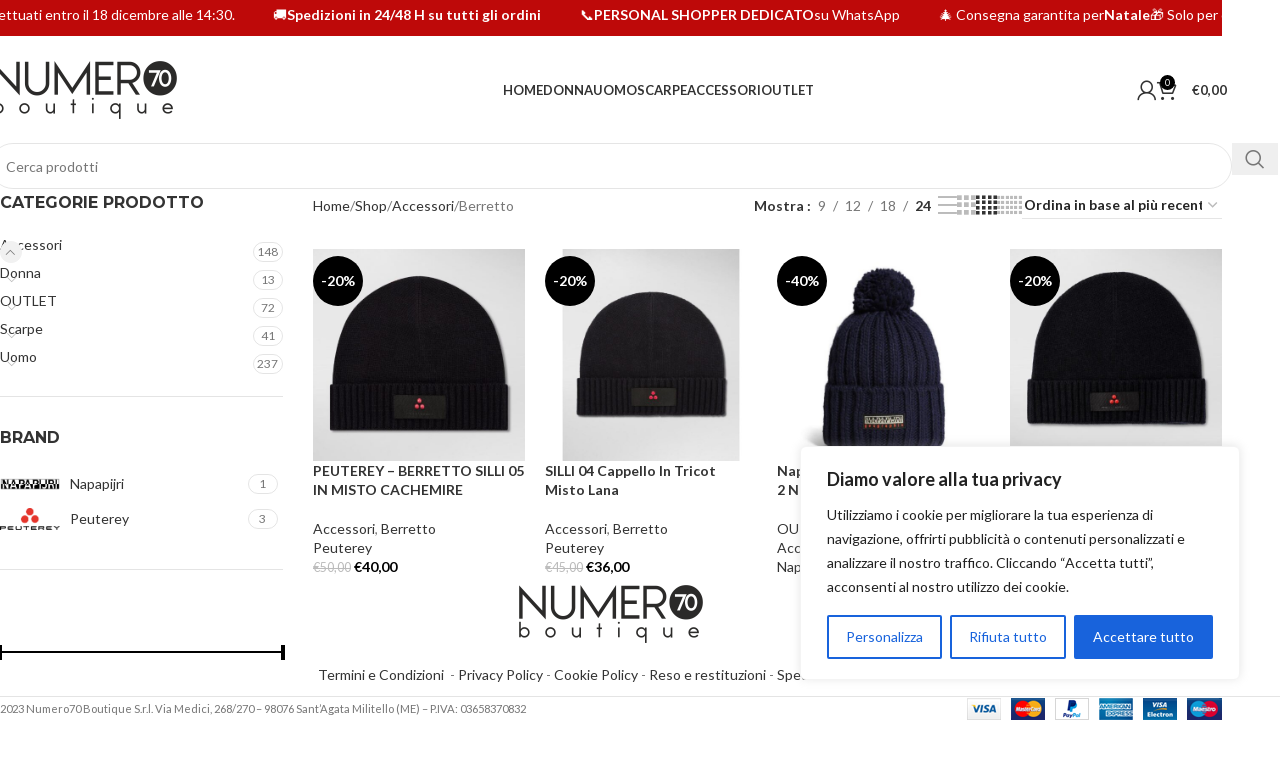

--- FILE ---
content_type: text/html; charset=UTF-8
request_url: https://numero70.it/categoria-prodotto/accessori/berretto-accessori/
body_size: 46699
content:
<!DOCTYPE html>
<html lang="it-IT">
<head>
	<meta charset="UTF-8">
	<link rel="profile" href="https://gmpg.org/xfn/11">
	<link rel="pingback" href="https://numero70.it/xmlrpc.php">

	<meta name='robots' content='index, follow, max-image-preview:large, max-snippet:-1, max-video-preview:-1' />

	<!-- This site is optimized with the Yoast SEO Premium plugin v26.8 (Yoast SEO v26.8) - https://yoast.com/product/yoast-seo-premium-wordpress/ -->
	<title>Berretto Archivi - Numero 70 Boutique</title>
	<link rel="canonical" href="https://numero70.it/categoria-prodotto/accessori/berretto-accessori/" />
	<meta property="og:locale" content="it_IT" />
	<meta property="og:type" content="article" />
	<meta property="og:title" content="Berretto Archivi" />
	<meta property="og:url" content="https://numero70.it/categoria-prodotto/accessori/berretto-accessori/" />
	<meta property="og:site_name" content="Numero 70 Boutique" />
	<meta name="twitter:card" content="summary_large_image" />
	<script type="application/ld+json" class="yoast-schema-graph">{"@context":"https://schema.org","@graph":[{"@type":"CollectionPage","@id":"https://numero70.it/categoria-prodotto/accessori/berretto-accessori/","url":"https://numero70.it/categoria-prodotto/accessori/berretto-accessori/","name":"Berretto Archivi - Numero 70 Boutique","isPartOf":{"@id":"https://numero70.it/#website"},"primaryImageOfPage":{"@id":"https://numero70.it/categoria-prodotto/accessori/berretto-accessori/#primaryimage"},"image":{"@id":"https://numero70.it/categoria-prodotto/accessori/berretto-accessori/#primaryimage"},"thumbnailUrl":"https://numero70.it/wp-content/uploads/2025/09/303055_0.jpg","breadcrumb":{"@id":"https://numero70.it/categoria-prodotto/accessori/berretto-accessori/#breadcrumb"},"inLanguage":"it-IT"},{"@type":"ImageObject","inLanguage":"it-IT","@id":"https://numero70.it/categoria-prodotto/accessori/berretto-accessori/#primaryimage","url":"https://numero70.it/wp-content/uploads/2025/09/303055_0.jpg","contentUrl":"https://numero70.it/wp-content/uploads/2025/09/303055_0.jpg","width":854,"height":1024,"caption":"PEUTEREY - BERRETTO SILLI 05 IN MISTO CACHEMIRE"},{"@type":"BreadcrumbList","@id":"https://numero70.it/categoria-prodotto/accessori/berretto-accessori/#breadcrumb","itemListElement":[{"@type":"ListItem","position":1,"name":"Home","item":"https://numero70.it/"},{"@type":"ListItem","position":2,"name":"Accessori","item":"https://numero70.it/categoria-prodotto/accessori/"},{"@type":"ListItem","position":3,"name":"Berretto"}]},{"@type":"WebSite","@id":"https://numero70.it/#website","url":"https://numero70.it/","name":"Numero 70 Boutique","description":"Abbigliamento di Classe Uomo e Donna","potentialAction":[{"@type":"SearchAction","target":{"@type":"EntryPoint","urlTemplate":"https://numero70.it/?s={search_term_string}"},"query-input":{"@type":"PropertyValueSpecification","valueRequired":true,"valueName":"search_term_string"}}],"inLanguage":"it-IT"}]}</script>
	<!-- / Yoast SEO Premium plugin. -->


<link rel='dns-prefetch' href='//challenges.cloudflare.com' />
<link rel='dns-prefetch' href='//fonts.googleapis.com' />
<style id='wp-img-auto-sizes-contain-inline-css' type='text/css'>
img:is([sizes=auto i],[sizes^="auto," i]){contain-intrinsic-size:3000px 1500px}
/*# sourceURL=wp-img-auto-sizes-contain-inline-css */
</style>

<link rel='stylesheet' id='wp-block-library-css' href='https://numero70.it/wp-includes/css/dist/block-library/style.min.css?ver=6.9' type='text/css' media='all' />
<link rel='stylesheet' id='nta-css-popup-css' href='https://numero70.it/wp-content/plugins/whatsapp-for-wordpress/assets/dist/css/style.css?ver=6.9' type='text/css' media='all' />
<style id='global-styles-inline-css' type='text/css'>
:root{--wp--preset--aspect-ratio--square: 1;--wp--preset--aspect-ratio--4-3: 4/3;--wp--preset--aspect-ratio--3-4: 3/4;--wp--preset--aspect-ratio--3-2: 3/2;--wp--preset--aspect-ratio--2-3: 2/3;--wp--preset--aspect-ratio--16-9: 16/9;--wp--preset--aspect-ratio--9-16: 9/16;--wp--preset--color--black: #000000;--wp--preset--color--cyan-bluish-gray: #abb8c3;--wp--preset--color--white: #ffffff;--wp--preset--color--pale-pink: #f78da7;--wp--preset--color--vivid-red: #cf2e2e;--wp--preset--color--luminous-vivid-orange: #ff6900;--wp--preset--color--luminous-vivid-amber: #fcb900;--wp--preset--color--light-green-cyan: #7bdcb5;--wp--preset--color--vivid-green-cyan: #00d084;--wp--preset--color--pale-cyan-blue: #8ed1fc;--wp--preset--color--vivid-cyan-blue: #0693e3;--wp--preset--color--vivid-purple: #9b51e0;--wp--preset--gradient--vivid-cyan-blue-to-vivid-purple: linear-gradient(135deg,rgb(6,147,227) 0%,rgb(155,81,224) 100%);--wp--preset--gradient--light-green-cyan-to-vivid-green-cyan: linear-gradient(135deg,rgb(122,220,180) 0%,rgb(0,208,130) 100%);--wp--preset--gradient--luminous-vivid-amber-to-luminous-vivid-orange: linear-gradient(135deg,rgb(252,185,0) 0%,rgb(255,105,0) 100%);--wp--preset--gradient--luminous-vivid-orange-to-vivid-red: linear-gradient(135deg,rgb(255,105,0) 0%,rgb(207,46,46) 100%);--wp--preset--gradient--very-light-gray-to-cyan-bluish-gray: linear-gradient(135deg,rgb(238,238,238) 0%,rgb(169,184,195) 100%);--wp--preset--gradient--cool-to-warm-spectrum: linear-gradient(135deg,rgb(74,234,220) 0%,rgb(151,120,209) 20%,rgb(207,42,186) 40%,rgb(238,44,130) 60%,rgb(251,105,98) 80%,rgb(254,248,76) 100%);--wp--preset--gradient--blush-light-purple: linear-gradient(135deg,rgb(255,206,236) 0%,rgb(152,150,240) 100%);--wp--preset--gradient--blush-bordeaux: linear-gradient(135deg,rgb(254,205,165) 0%,rgb(254,45,45) 50%,rgb(107,0,62) 100%);--wp--preset--gradient--luminous-dusk: linear-gradient(135deg,rgb(255,203,112) 0%,rgb(199,81,192) 50%,rgb(65,88,208) 100%);--wp--preset--gradient--pale-ocean: linear-gradient(135deg,rgb(255,245,203) 0%,rgb(182,227,212) 50%,rgb(51,167,181) 100%);--wp--preset--gradient--electric-grass: linear-gradient(135deg,rgb(202,248,128) 0%,rgb(113,206,126) 100%);--wp--preset--gradient--midnight: linear-gradient(135deg,rgb(2,3,129) 0%,rgb(40,116,252) 100%);--wp--preset--font-size--small: 13px;--wp--preset--font-size--medium: 20px;--wp--preset--font-size--large: 36px;--wp--preset--font-size--x-large: 42px;--wp--preset--spacing--20: 0.44rem;--wp--preset--spacing--30: 0.67rem;--wp--preset--spacing--40: 1rem;--wp--preset--spacing--50: 1.5rem;--wp--preset--spacing--60: 2.25rem;--wp--preset--spacing--70: 3.38rem;--wp--preset--spacing--80: 5.06rem;--wp--preset--shadow--natural: 6px 6px 9px rgba(0, 0, 0, 0.2);--wp--preset--shadow--deep: 12px 12px 50px rgba(0, 0, 0, 0.4);--wp--preset--shadow--sharp: 6px 6px 0px rgba(0, 0, 0, 0.2);--wp--preset--shadow--outlined: 6px 6px 0px -3px rgb(255, 255, 255), 6px 6px rgb(0, 0, 0);--wp--preset--shadow--crisp: 6px 6px 0px rgb(0, 0, 0);}:where(body) { margin: 0; }.wp-site-blocks > .alignleft { float: left; margin-right: 2em; }.wp-site-blocks > .alignright { float: right; margin-left: 2em; }.wp-site-blocks > .aligncenter { justify-content: center; margin-left: auto; margin-right: auto; }:where(.is-layout-flex){gap: 0.5em;}:where(.is-layout-grid){gap: 0.5em;}.is-layout-flow > .alignleft{float: left;margin-inline-start: 0;margin-inline-end: 2em;}.is-layout-flow > .alignright{float: right;margin-inline-start: 2em;margin-inline-end: 0;}.is-layout-flow > .aligncenter{margin-left: auto !important;margin-right: auto !important;}.is-layout-constrained > .alignleft{float: left;margin-inline-start: 0;margin-inline-end: 2em;}.is-layout-constrained > .alignright{float: right;margin-inline-start: 2em;margin-inline-end: 0;}.is-layout-constrained > .aligncenter{margin-left: auto !important;margin-right: auto !important;}.is-layout-constrained > :where(:not(.alignleft):not(.alignright):not(.alignfull)){margin-left: auto !important;margin-right: auto !important;}body .is-layout-flex{display: flex;}.is-layout-flex{flex-wrap: wrap;align-items: center;}.is-layout-flex > :is(*, div){margin: 0;}body .is-layout-grid{display: grid;}.is-layout-grid > :is(*, div){margin: 0;}body{padding-top: 0px;padding-right: 0px;padding-bottom: 0px;padding-left: 0px;}a:where(:not(.wp-element-button)){text-decoration: none;}:root :where(.wp-element-button, .wp-block-button__link){background-color: #32373c;border-width: 0;color: #fff;font-family: inherit;font-size: inherit;font-style: inherit;font-weight: inherit;letter-spacing: inherit;line-height: inherit;padding-top: calc(0.667em + 2px);padding-right: calc(1.333em + 2px);padding-bottom: calc(0.667em + 2px);padding-left: calc(1.333em + 2px);text-decoration: none;text-transform: inherit;}.has-black-color{color: var(--wp--preset--color--black) !important;}.has-cyan-bluish-gray-color{color: var(--wp--preset--color--cyan-bluish-gray) !important;}.has-white-color{color: var(--wp--preset--color--white) !important;}.has-pale-pink-color{color: var(--wp--preset--color--pale-pink) !important;}.has-vivid-red-color{color: var(--wp--preset--color--vivid-red) !important;}.has-luminous-vivid-orange-color{color: var(--wp--preset--color--luminous-vivid-orange) !important;}.has-luminous-vivid-amber-color{color: var(--wp--preset--color--luminous-vivid-amber) !important;}.has-light-green-cyan-color{color: var(--wp--preset--color--light-green-cyan) !important;}.has-vivid-green-cyan-color{color: var(--wp--preset--color--vivid-green-cyan) !important;}.has-pale-cyan-blue-color{color: var(--wp--preset--color--pale-cyan-blue) !important;}.has-vivid-cyan-blue-color{color: var(--wp--preset--color--vivid-cyan-blue) !important;}.has-vivid-purple-color{color: var(--wp--preset--color--vivid-purple) !important;}.has-black-background-color{background-color: var(--wp--preset--color--black) !important;}.has-cyan-bluish-gray-background-color{background-color: var(--wp--preset--color--cyan-bluish-gray) !important;}.has-white-background-color{background-color: var(--wp--preset--color--white) !important;}.has-pale-pink-background-color{background-color: var(--wp--preset--color--pale-pink) !important;}.has-vivid-red-background-color{background-color: var(--wp--preset--color--vivid-red) !important;}.has-luminous-vivid-orange-background-color{background-color: var(--wp--preset--color--luminous-vivid-orange) !important;}.has-luminous-vivid-amber-background-color{background-color: var(--wp--preset--color--luminous-vivid-amber) !important;}.has-light-green-cyan-background-color{background-color: var(--wp--preset--color--light-green-cyan) !important;}.has-vivid-green-cyan-background-color{background-color: var(--wp--preset--color--vivid-green-cyan) !important;}.has-pale-cyan-blue-background-color{background-color: var(--wp--preset--color--pale-cyan-blue) !important;}.has-vivid-cyan-blue-background-color{background-color: var(--wp--preset--color--vivid-cyan-blue) !important;}.has-vivid-purple-background-color{background-color: var(--wp--preset--color--vivid-purple) !important;}.has-black-border-color{border-color: var(--wp--preset--color--black) !important;}.has-cyan-bluish-gray-border-color{border-color: var(--wp--preset--color--cyan-bluish-gray) !important;}.has-white-border-color{border-color: var(--wp--preset--color--white) !important;}.has-pale-pink-border-color{border-color: var(--wp--preset--color--pale-pink) !important;}.has-vivid-red-border-color{border-color: var(--wp--preset--color--vivid-red) !important;}.has-luminous-vivid-orange-border-color{border-color: var(--wp--preset--color--luminous-vivid-orange) !important;}.has-luminous-vivid-amber-border-color{border-color: var(--wp--preset--color--luminous-vivid-amber) !important;}.has-light-green-cyan-border-color{border-color: var(--wp--preset--color--light-green-cyan) !important;}.has-vivid-green-cyan-border-color{border-color: var(--wp--preset--color--vivid-green-cyan) !important;}.has-pale-cyan-blue-border-color{border-color: var(--wp--preset--color--pale-cyan-blue) !important;}.has-vivid-cyan-blue-border-color{border-color: var(--wp--preset--color--vivid-cyan-blue) !important;}.has-vivid-purple-border-color{border-color: var(--wp--preset--color--vivid-purple) !important;}.has-vivid-cyan-blue-to-vivid-purple-gradient-background{background: var(--wp--preset--gradient--vivid-cyan-blue-to-vivid-purple) !important;}.has-light-green-cyan-to-vivid-green-cyan-gradient-background{background: var(--wp--preset--gradient--light-green-cyan-to-vivid-green-cyan) !important;}.has-luminous-vivid-amber-to-luminous-vivid-orange-gradient-background{background: var(--wp--preset--gradient--luminous-vivid-amber-to-luminous-vivid-orange) !important;}.has-luminous-vivid-orange-to-vivid-red-gradient-background{background: var(--wp--preset--gradient--luminous-vivid-orange-to-vivid-red) !important;}.has-very-light-gray-to-cyan-bluish-gray-gradient-background{background: var(--wp--preset--gradient--very-light-gray-to-cyan-bluish-gray) !important;}.has-cool-to-warm-spectrum-gradient-background{background: var(--wp--preset--gradient--cool-to-warm-spectrum) !important;}.has-blush-light-purple-gradient-background{background: var(--wp--preset--gradient--blush-light-purple) !important;}.has-blush-bordeaux-gradient-background{background: var(--wp--preset--gradient--blush-bordeaux) !important;}.has-luminous-dusk-gradient-background{background: var(--wp--preset--gradient--luminous-dusk) !important;}.has-pale-ocean-gradient-background{background: var(--wp--preset--gradient--pale-ocean) !important;}.has-electric-grass-gradient-background{background: var(--wp--preset--gradient--electric-grass) !important;}.has-midnight-gradient-background{background: var(--wp--preset--gradient--midnight) !important;}.has-small-font-size{font-size: var(--wp--preset--font-size--small) !important;}.has-medium-font-size{font-size: var(--wp--preset--font-size--medium) !important;}.has-large-font-size{font-size: var(--wp--preset--font-size--large) !important;}.has-x-large-font-size{font-size: var(--wp--preset--font-size--x-large) !important;}
:where(.wp-block-post-template.is-layout-flex){gap: 1.25em;}:where(.wp-block-post-template.is-layout-grid){gap: 1.25em;}
:where(.wp-block-term-template.is-layout-flex){gap: 1.25em;}:where(.wp-block-term-template.is-layout-grid){gap: 1.25em;}
:where(.wp-block-columns.is-layout-flex){gap: 2em;}:where(.wp-block-columns.is-layout-grid){gap: 2em;}
:root :where(.wp-block-pullquote){font-size: 1.5em;line-height: 1.6;}
/*# sourceURL=global-styles-inline-css */
</style>
<style id='woocommerce-inline-inline-css' type='text/css'>
.woocommerce form .form-row .required { visibility: visible; }
/*# sourceURL=woocommerce-inline-inline-css */
</style>
<link rel='stylesheet' id='gateway-css' href='https://numero70.it/wp-content/plugins/woocommerce-paypal-payments/modules/ppcp-button/assets/css/gateway.css?ver=3.3.2' type='text/css' media='all' />
<link rel='stylesheet' id='pmw-public-elementor-fix-css' href='https://numero70.it/wp-content/plugins/woocommerce-pixel-manager/css/public/elementor-fix.css?ver=1.54.1' type='text/css' media='all' />
<link rel='stylesheet' id='child-style-css' href='https://numero70.it/wp-content/themes/woodmart-child/style.css?ver=8.3.9' type='text/css' media='all' />
<link rel='stylesheet' id='elementor-icons-css' href='https://numero70.it/wp-content/plugins/elementor/assets/lib/eicons/css/elementor-icons.min.css?ver=5.46.0' type='text/css' media='all' />
<link rel='stylesheet' id='elementor-frontend-css' href='https://numero70.it/wp-content/plugins/elementor/assets/css/frontend.min.css?ver=3.34.2' type='text/css' media='all' />
<link rel='stylesheet' id='elementor-post-40797-css' href='https://numero70.it/wp-content/uploads/elementor/css/post-40797.css?ver=1769167186' type='text/css' media='all' />
<link rel='stylesheet' id='wd-style-base-css' href='https://numero70.it/wp-content/themes/woodmart/css/parts/base.min.css?ver=8.3.9' type='text/css' media='all' />
<link rel='stylesheet' id='wd-helpers-wpb-elem-css' href='https://numero70.it/wp-content/themes/woodmart/css/parts/helpers-wpb-elem.min.css?ver=8.3.9' type='text/css' media='all' />
<link rel='stylesheet' id='wd-woo-paypal-payments-css' href='https://numero70.it/wp-content/themes/woodmart/css/parts/int-woo-paypal-payments.min.css?ver=8.3.9' type='text/css' media='all' />
<link rel='stylesheet' id='wd-elementor-base-css' href='https://numero70.it/wp-content/themes/woodmart/css/parts/int-elem-base.min.css?ver=8.3.9' type='text/css' media='all' />
<link rel='stylesheet' id='wd-elementor-pro-base-css' href='https://numero70.it/wp-content/themes/woodmart/css/parts/int-elementor-pro.min.css?ver=8.3.9' type='text/css' media='all' />
<link rel='stylesheet' id='wd-notices-fixed-css' href='https://numero70.it/wp-content/themes/woodmart/css/parts/woo-opt-sticky-notices-old.min.css?ver=8.3.9' type='text/css' media='all' />
<link rel='stylesheet' id='wd-woocommerce-base-css' href='https://numero70.it/wp-content/themes/woodmart/css/parts/woocommerce-base.min.css?ver=8.3.9' type='text/css' media='all' />
<link rel='stylesheet' id='wd-mod-star-rating-css' href='https://numero70.it/wp-content/themes/woodmart/css/parts/mod-star-rating.min.css?ver=8.3.9' type='text/css' media='all' />
<link rel='stylesheet' id='wd-woocommerce-block-notices-css' href='https://numero70.it/wp-content/themes/woodmart/css/parts/woo-mod-block-notices.min.css?ver=8.3.9' type='text/css' media='all' />
<link rel='stylesheet' id='wd-widget-active-filters-css' href='https://numero70.it/wp-content/themes/woodmart/css/parts/woo-widget-active-filters.min.css?ver=8.3.9' type='text/css' media='all' />
<link rel='stylesheet' id='wd-woo-shop-predefined-css' href='https://numero70.it/wp-content/themes/woodmart/css/parts/woo-shop-predefined.min.css?ver=8.3.9' type='text/css' media='all' />
<link rel='stylesheet' id='wd-woo-shop-el-products-per-page-css' href='https://numero70.it/wp-content/themes/woodmart/css/parts/woo-shop-el-products-per-page.min.css?ver=8.3.9' type='text/css' media='all' />
<link rel='stylesheet' id='wd-woo-shop-page-title-css' href='https://numero70.it/wp-content/themes/woodmart/css/parts/woo-shop-page-title.min.css?ver=8.3.9' type='text/css' media='all' />
<link rel='stylesheet' id='wd-woo-mod-shop-loop-head-css' href='https://numero70.it/wp-content/themes/woodmart/css/parts/woo-mod-shop-loop-head.min.css?ver=8.3.9' type='text/css' media='all' />
<link rel='stylesheet' id='wd-woo-shop-el-order-by-css' href='https://numero70.it/wp-content/themes/woodmart/css/parts/woo-shop-el-order-by.min.css?ver=8.3.9' type='text/css' media='all' />
<link rel='stylesheet' id='wd-woo-shop-el-products-view-css' href='https://numero70.it/wp-content/themes/woodmart/css/parts/woo-shop-el-products-view.min.css?ver=8.3.9' type='text/css' media='all' />
<link rel='stylesheet' id='wd-woo-shop-opt-without-title-css' href='https://numero70.it/wp-content/themes/woodmart/css/parts/woo-shop-opt-without-title.min.css?ver=8.3.9' type='text/css' media='all' />
<link rel='stylesheet' id='wd-woo-opt-hide-larger-price-css' href='https://numero70.it/wp-content/themes/woodmart/css/parts/woo-opt-hide-larger-price.min.css?ver=8.3.9' type='text/css' media='all' />
<link rel='stylesheet' id='wd-wp-blocks-css' href='https://numero70.it/wp-content/themes/woodmart/css/parts/wp-blocks.min.css?ver=8.3.9' type='text/css' media='all' />
<link rel='stylesheet' id='wd-header-base-css' href='https://numero70.it/wp-content/themes/woodmart/css/parts/header-base.min.css?ver=8.3.9' type='text/css' media='all' />
<link rel='stylesheet' id='wd-mod-tools-css' href='https://numero70.it/wp-content/themes/woodmart/css/parts/mod-tools.min.css?ver=8.3.9' type='text/css' media='all' />
<link rel='stylesheet' id='wd-woo-mod-login-form-css' href='https://numero70.it/wp-content/themes/woodmart/css/parts/woo-mod-login-form.min.css?ver=8.3.9' type='text/css' media='all' />
<link rel='stylesheet' id='wd-header-my-account-css' href='https://numero70.it/wp-content/themes/woodmart/css/parts/header-el-my-account.min.css?ver=8.3.9' type='text/css' media='all' />
<link rel='stylesheet' id='wd-header-cart-css' href='https://numero70.it/wp-content/themes/woodmart/css/parts/header-el-cart.min.css?ver=8.3.9' type='text/css' media='all' />
<link rel='stylesheet' id='wd-widget-shopping-cart-css' href='https://numero70.it/wp-content/themes/woodmart/css/parts/woo-widget-shopping-cart.min.css?ver=8.3.9' type='text/css' media='all' />
<link rel='stylesheet' id='wd-widget-product-list-css' href='https://numero70.it/wp-content/themes/woodmart/css/parts/woo-widget-product-list.min.css?ver=8.3.9' type='text/css' media='all' />
<link rel='stylesheet' id='wd-header-mobile-nav-dropdown-css' href='https://numero70.it/wp-content/themes/woodmart/css/parts/header-el-mobile-nav-dropdown.min.css?ver=8.3.9' type='text/css' media='all' />
<link rel='stylesheet' id='wd-header-search-css' href='https://numero70.it/wp-content/themes/woodmart/css/parts/header-el-search.min.css?ver=8.3.9' type='text/css' media='all' />
<link rel='stylesheet' id='wd-header-search-form-css' href='https://numero70.it/wp-content/themes/woodmart/css/parts/header-el-search-form.min.css?ver=8.3.9' type='text/css' media='all' />
<link rel='stylesheet' id='wd-wd-search-form-css' href='https://numero70.it/wp-content/themes/woodmart/css/parts/wd-search-form.min.css?ver=8.3.9' type='text/css' media='all' />
<link rel='stylesheet' id='wd-wd-search-results-css' href='https://numero70.it/wp-content/themes/woodmart/css/parts/wd-search-results.min.css?ver=8.3.9' type='text/css' media='all' />
<link rel='stylesheet' id='wd-wd-search-dropdown-css' href='https://numero70.it/wp-content/themes/woodmart/css/parts/wd-search-dropdown.min.css?ver=8.3.9' type='text/css' media='all' />
<link rel='stylesheet' id='wd-page-title-css' href='https://numero70.it/wp-content/themes/woodmart/css/parts/page-title.min.css?ver=8.3.9' type='text/css' media='all' />
<link rel='stylesheet' id='wd-off-canvas-sidebar-css' href='https://numero70.it/wp-content/themes/woodmart/css/parts/opt-off-canvas-sidebar.min.css?ver=8.3.9' type='text/css' media='all' />
<link rel='stylesheet' id='wd-widget-product-cat-css' href='https://numero70.it/wp-content/themes/woodmart/css/parts/woo-widget-product-cat.min.css?ver=8.3.9' type='text/css' media='all' />
<link rel='stylesheet' id='wd-widget-wd-layered-nav-css' href='https://numero70.it/wp-content/themes/woodmart/css/parts/woo-widget-wd-layered-nav.min.css?ver=8.3.9' type='text/css' media='all' />
<link rel='stylesheet' id='wd-woo-mod-swatches-base-css' href='https://numero70.it/wp-content/themes/woodmart/css/parts/woo-mod-swatches-base.min.css?ver=8.3.9' type='text/css' media='all' />
<link rel='stylesheet' id='wd-woo-mod-swatches-filter-css' href='https://numero70.it/wp-content/themes/woodmart/css/parts/woo-mod-swatches-filter.min.css?ver=8.3.9' type='text/css' media='all' />
<link rel='stylesheet' id='wd-widget-slider-price-filter-css' href='https://numero70.it/wp-content/themes/woodmart/css/parts/woo-widget-slider-price-filter.min.css?ver=8.3.9' type='text/css' media='all' />
<link rel='stylesheet' id='wd-woo-mod-swatches-style-1-css' href='https://numero70.it/wp-content/themes/woodmart/css/parts/woo-mod-swatches-style-1.min.css?ver=8.3.9' type='text/css' media='all' />
<link rel='stylesheet' id='wd-shop-filter-area-css' href='https://numero70.it/wp-content/themes/woodmart/css/parts/woo-shop-el-filters-area.min.css?ver=8.3.9' type='text/css' media='all' />
<link rel='stylesheet' id='wd-woo-opt-title-limit-css' href='https://numero70.it/wp-content/themes/woodmart/css/parts/woo-opt-title-limit.min.css?ver=8.3.9' type='text/css' media='all' />
<link rel='stylesheet' id='wd-product-loop-css' href='https://numero70.it/wp-content/themes/woodmart/css/parts/woo-product-loop.min.css?ver=8.3.9' type='text/css' media='all' />
<link rel='stylesheet' id='wd-product-loop-alt-css' href='https://numero70.it/wp-content/themes/woodmart/css/parts/woo-product-loop-alt.min.css?ver=8.3.9' type='text/css' media='all' />
<link rel='stylesheet' id='wd-categories-loop-default-css' href='https://numero70.it/wp-content/themes/woodmart/css/parts/woo-categories-loop-default-old.min.css?ver=8.3.9' type='text/css' media='all' />
<link rel='stylesheet' id='wd-woo-categories-loop-css' href='https://numero70.it/wp-content/themes/woodmart/css/parts/woo-categories-loop.min.css?ver=8.3.9' type='text/css' media='all' />
<link rel='stylesheet' id='wd-categories-loop-css' href='https://numero70.it/wp-content/themes/woodmart/css/parts/woo-categories-loop-old.min.css?ver=8.3.9' type='text/css' media='all' />
<link rel='stylesheet' id='wd-sticky-loader-css' href='https://numero70.it/wp-content/themes/woodmart/css/parts/mod-sticky-loader.min.css?ver=8.3.9' type='text/css' media='all' />
<link rel='stylesheet' id='wd-woo-mod-product-labels-css' href='https://numero70.it/wp-content/themes/woodmart/css/parts/woo-mod-product-labels.min.css?ver=8.3.9' type='text/css' media='all' />
<link rel='stylesheet' id='wd-woo-mod-product-labels-round-css' href='https://numero70.it/wp-content/themes/woodmart/css/parts/woo-mod-product-labels-round.min.css?ver=8.3.9' type='text/css' media='all' />
<link rel='stylesheet' id='wd-footer-base-css' href='https://numero70.it/wp-content/themes/woodmart/css/parts/footer-base.min.css?ver=8.3.9' type='text/css' media='all' />
<link rel='stylesheet' id='wd-text-block-css' href='https://numero70.it/wp-content/themes/woodmart/css/parts/el-text-block.min.css?ver=8.3.9' type='text/css' media='all' />
<link rel='stylesheet' id='wd-scroll-top-css' href='https://numero70.it/wp-content/themes/woodmart/css/parts/opt-scrolltotop.min.css?ver=8.3.9' type='text/css' media='all' />
<link rel='stylesheet' id='wd-header-my-account-sidebar-css' href='https://numero70.it/wp-content/themes/woodmart/css/parts/header-el-my-account-sidebar.min.css?ver=8.3.9' type='text/css' media='all' />
<link rel='stylesheet' id='wd-header-banner-css' href='https://numero70.it/wp-content/themes/woodmart/css/parts/opt-header-banner.min.css?ver=8.3.9' type='text/css' media='all' />
<link rel='stylesheet' id='wd-marquee-css' href='https://numero70.it/wp-content/themes/woodmart/css/parts/el-marquee.min.css?ver=8.3.9' type='text/css' media='all' />
<link rel='stylesheet' id='wd-shop-off-canvas-sidebar-css' href='https://numero70.it/wp-content/themes/woodmart/css/parts/opt-shop-off-canvas-sidebar.min.css?ver=8.3.9' type='text/css' media='all' />
<link rel='stylesheet' id='xts-google-fonts-css' href='https://fonts.googleapis.com/css?family=Lato%3A400%2C700%7CMontserrat%3A400%2C600%2C700&#038;ver=8.3.9' type='text/css' media='all' />
<link rel='stylesheet' id='elementor-gf-local-roboto-css' href='https://numero70.it/wp-content/uploads/elementor/google-fonts/css/roboto.css?ver=1742235426' type='text/css' media='all' />
<link rel='stylesheet' id='elementor-gf-local-robotoslab-css' href='https://numero70.it/wp-content/uploads/elementor/google-fonts/css/robotoslab.css?ver=1742235430' type='text/css' media='all' />
<script type="text/javascript" id="cookie-law-info-js-extra">
/* <![CDATA[ */
var _ckyConfig = {"_ipData":[],"_assetsURL":"https://numero70.it/wp-content/plugins/cookie-law-info/lite/frontend/images/","_publicURL":"https://numero70.it","_expiry":"365","_categories":[{"name":"Necessaria","slug":"necessary","isNecessary":true,"ccpaDoNotSell":true,"cookies":[],"active":true,"defaultConsent":{"gdpr":true,"ccpa":true}},{"name":"Funzionale","slug":"functional","isNecessary":false,"ccpaDoNotSell":true,"cookies":[],"active":true,"defaultConsent":{"gdpr":false,"ccpa":false}},{"name":"Analitica","slug":"analytics","isNecessary":false,"ccpaDoNotSell":true,"cookies":[],"active":true,"defaultConsent":{"gdpr":false,"ccpa":false}},{"name":"Prestazioni","slug":"performance","isNecessary":false,"ccpaDoNotSell":true,"cookies":[],"active":true,"defaultConsent":{"gdpr":false,"ccpa":false}},{"name":"Pubblicitari","slug":"advertisement","isNecessary":false,"ccpaDoNotSell":true,"cookies":[],"active":true,"defaultConsent":{"gdpr":false,"ccpa":false}}],"_activeLaw":"gdpr","_rootDomain":"","_block":"1","_showBanner":"1","_bannerConfig":{"settings":{"type":"box","preferenceCenterType":"popup","position":"bottom-right","applicableLaw":"gdpr"},"behaviours":{"reloadBannerOnAccept":false,"loadAnalyticsByDefault":false,"animations":{"onLoad":"animate","onHide":"sticky"}},"config":{"revisitConsent":{"status":false,"tag":"revisit-consent","position":"bottom-left","meta":{"url":"#"},"styles":{"background-color":"#0056A7"},"elements":{"title":{"type":"text","tag":"revisit-consent-title","status":true,"styles":{"color":"#0056a7"}}}},"preferenceCenter":{"toggle":{"status":true,"tag":"detail-category-toggle","type":"toggle","states":{"active":{"styles":{"background-color":"#1863DC"}},"inactive":{"styles":{"background-color":"#D0D5D2"}}}}},"categoryPreview":{"status":false,"toggle":{"status":true,"tag":"detail-category-preview-toggle","type":"toggle","states":{"active":{"styles":{"background-color":"#1863DC"}},"inactive":{"styles":{"background-color":"#D0D5D2"}}}}},"videoPlaceholder":{"status":true,"styles":{"background-color":"#000000","border-color":"#000000","color":"#ffffff"}},"readMore":{"status":false,"tag":"readmore-button","type":"link","meta":{"noFollow":true,"newTab":true},"styles":{"color":"#1863DC","background-color":"transparent","border-color":"transparent"}},"showMore":{"status":true,"tag":"show-desc-button","type":"button","styles":{"color":"#1863DC"}},"showLess":{"status":true,"tag":"hide-desc-button","type":"button","styles":{"color":"#1863DC"}},"alwaysActive":{"status":true,"tag":"always-active","styles":{"color":"#008000"}},"manualLinks":{"status":true,"tag":"manual-links","type":"link","styles":{"color":"#1863DC"}},"auditTable":{"status":true},"optOption":{"status":true,"toggle":{"status":true,"tag":"optout-option-toggle","type":"toggle","states":{"active":{"styles":{"background-color":"#1863dc"}},"inactive":{"styles":{"background-color":"#FFFFFF"}}}}}}},"_version":"3.3.9.1","_logConsent":"1","_tags":[{"tag":"accept-button","styles":{"color":"#FFFFFF","background-color":"#1863DC","border-color":"#1863DC"}},{"tag":"reject-button","styles":{"color":"#1863DC","background-color":"transparent","border-color":"#1863DC"}},{"tag":"settings-button","styles":{"color":"#1863DC","background-color":"transparent","border-color":"#1863DC"}},{"tag":"readmore-button","styles":{"color":"#1863DC","background-color":"transparent","border-color":"transparent"}},{"tag":"donotsell-button","styles":{"color":"#1863DC","background-color":"transparent","border-color":"transparent"}},{"tag":"show-desc-button","styles":{"color":"#1863DC"}},{"tag":"hide-desc-button","styles":{"color":"#1863DC"}},{"tag":"cky-always-active","styles":[]},{"tag":"cky-link","styles":[]},{"tag":"accept-button","styles":{"color":"#FFFFFF","background-color":"#1863DC","border-color":"#1863DC"}},{"tag":"revisit-consent","styles":{"background-color":"#0056A7"}}],"_shortCodes":[{"key":"cky_readmore","content":"\u003Ca href=\"#\" class=\"cky-policy\" aria-label=\"Politica sui cookie\" target=\"_blank\" rel=\"noopener\" data-cky-tag=\"readmore-button\"\u003EPolitica sui cookie\u003C/a\u003E","tag":"readmore-button","status":false,"attributes":{"rel":"nofollow","target":"_blank"}},{"key":"cky_show_desc","content":"\u003Cbutton class=\"cky-show-desc-btn\" data-cky-tag=\"show-desc-button\" aria-label=\"Mostra di pi\u00f9\"\u003EMostra di pi\u00f9\u003C/button\u003E","tag":"show-desc-button","status":true,"attributes":[]},{"key":"cky_hide_desc","content":"\u003Cbutton class=\"cky-show-desc-btn\" data-cky-tag=\"hide-desc-button\" aria-label=\"Mostra meno\"\u003EMostra meno\u003C/button\u003E","tag":"hide-desc-button","status":true,"attributes":[]},{"key":"cky_optout_show_desc","content":"[cky_optout_show_desc]","tag":"optout-show-desc-button","status":true,"attributes":[]},{"key":"cky_optout_hide_desc","content":"[cky_optout_hide_desc]","tag":"optout-hide-desc-button","status":true,"attributes":[]},{"key":"cky_category_toggle_label","content":"[cky_{{status}}_category_label] [cky_preference_{{category_slug}}_title]","tag":"","status":true,"attributes":[]},{"key":"cky_enable_category_label","content":"Abilitare","tag":"","status":true,"attributes":[]},{"key":"cky_disable_category_label","content":"Disattivare","tag":"","status":true,"attributes":[]},{"key":"cky_video_placeholder","content":"\u003Cdiv class=\"video-placeholder-normal\" data-cky-tag=\"video-placeholder\" id=\"[UNIQUEID]\"\u003E\u003Cp class=\"video-placeholder-text-normal\" data-cky-tag=\"placeholder-title\"\u003ESi prega di accettare il consenso ai cookie\u003C/p\u003E\u003C/div\u003E","tag":"","status":true,"attributes":[]},{"key":"cky_enable_optout_label","content":"Abilitare","tag":"","status":true,"attributes":[]},{"key":"cky_disable_optout_label","content":"Disattivare","tag":"","status":true,"attributes":[]},{"key":"cky_optout_toggle_label","content":"[cky_{{status}}_optout_label] [cky_optout_option_title]","tag":"","status":true,"attributes":[]},{"key":"cky_optout_option_title","content":"Non vendere o condividere i miei dati personali","tag":"","status":true,"attributes":[]},{"key":"cky_optout_close_label","content":"Vicino","tag":"","status":true,"attributes":[]},{"key":"cky_preference_close_label","content":"Vicino","tag":"","status":true,"attributes":[]}],"_rtl":"","_language":"it","_providersToBlock":[]};
var _ckyStyles = {"css":".cky-overlay{background: #000000; opacity: 0.4; position: fixed; top: 0; left: 0; width: 100%; height: 100%; z-index: 99999999;}.cky-hide{display: none;}.cky-btn-revisit-wrapper{display: flex; align-items: center; justify-content: center; background: #0056a7; width: 45px; height: 45px; border-radius: 50%; position: fixed; z-index: 999999; cursor: pointer;}.cky-revisit-bottom-left{bottom: 15px; left: 15px;}.cky-revisit-bottom-right{bottom: 15px; right: 15px;}.cky-btn-revisit-wrapper .cky-btn-revisit{display: flex; align-items: center; justify-content: center; background: none; border: none; cursor: pointer; position: relative; margin: 0; padding: 0;}.cky-btn-revisit-wrapper .cky-btn-revisit img{max-width: fit-content; margin: 0; height: 30px; width: 30px;}.cky-revisit-bottom-left:hover::before{content: attr(data-tooltip); position: absolute; background: #4e4b66; color: #ffffff; left: calc(100% + 7px); font-size: 12px; line-height: 16px; width: max-content; padding: 4px 8px; border-radius: 4px;}.cky-revisit-bottom-left:hover::after{position: absolute; content: \"\"; border: 5px solid transparent; left: calc(100% + 2px); border-left-width: 0; border-right-color: #4e4b66;}.cky-revisit-bottom-right:hover::before{content: attr(data-tooltip); position: absolute; background: #4e4b66; color: #ffffff; right: calc(100% + 7px); font-size: 12px; line-height: 16px; width: max-content; padding: 4px 8px; border-radius: 4px;}.cky-revisit-bottom-right:hover::after{position: absolute; content: \"\"; border: 5px solid transparent; right: calc(100% + 2px); border-right-width: 0; border-left-color: #4e4b66;}.cky-revisit-hide{display: none;}.cky-consent-container{position: fixed; width: 440px; box-sizing: border-box; z-index: 9999999; border-radius: 6px;}.cky-consent-container .cky-consent-bar{background: #ffffff; border: 1px solid; padding: 20px 26px; box-shadow: 0 -1px 10px 0 #acabab4d; border-radius: 6px;}.cky-box-bottom-left{bottom: 40px; left: 40px;}.cky-box-bottom-right{bottom: 40px; right: 40px;}.cky-box-top-left{top: 40px; left: 40px;}.cky-box-top-right{top: 40px; right: 40px;}.cky-custom-brand-logo-wrapper .cky-custom-brand-logo{width: 100px; height: auto; margin: 0 0 12px 0;}.cky-notice .cky-title{color: #212121; font-weight: 700; font-size: 18px; line-height: 24px; margin: 0 0 12px 0;}.cky-notice-des *,.cky-preference-content-wrapper *,.cky-accordion-header-des *,.cky-gpc-wrapper .cky-gpc-desc *{font-size: 14px;}.cky-notice-des{color: #212121; font-size: 14px; line-height: 24px; font-weight: 400;}.cky-notice-des img{height: 25px; width: 25px;}.cky-consent-bar .cky-notice-des p,.cky-gpc-wrapper .cky-gpc-desc p,.cky-preference-body-wrapper .cky-preference-content-wrapper p,.cky-accordion-header-wrapper .cky-accordion-header-des p,.cky-cookie-des-table li div:last-child p{color: inherit; margin-top: 0; overflow-wrap: break-word;}.cky-notice-des P:last-child,.cky-preference-content-wrapper p:last-child,.cky-cookie-des-table li div:last-child p:last-child,.cky-gpc-wrapper .cky-gpc-desc p:last-child{margin-bottom: 0;}.cky-notice-des a.cky-policy,.cky-notice-des button.cky-policy{font-size: 14px; color: #1863dc; white-space: nowrap; cursor: pointer; background: transparent; border: 1px solid; text-decoration: underline;}.cky-notice-des button.cky-policy{padding: 0;}.cky-notice-des a.cky-policy:focus-visible,.cky-notice-des button.cky-policy:focus-visible,.cky-preference-content-wrapper .cky-show-desc-btn:focus-visible,.cky-accordion-header .cky-accordion-btn:focus-visible,.cky-preference-header .cky-btn-close:focus-visible,.cky-switch input[type=\"checkbox\"]:focus-visible,.cky-footer-wrapper a:focus-visible,.cky-btn:focus-visible{outline: 2px solid #1863dc; outline-offset: 2px;}.cky-btn:focus:not(:focus-visible),.cky-accordion-header .cky-accordion-btn:focus:not(:focus-visible),.cky-preference-content-wrapper .cky-show-desc-btn:focus:not(:focus-visible),.cky-btn-revisit-wrapper .cky-btn-revisit:focus:not(:focus-visible),.cky-preference-header .cky-btn-close:focus:not(:focus-visible),.cky-consent-bar .cky-banner-btn-close:focus:not(:focus-visible){outline: 0;}button.cky-show-desc-btn:not(:hover):not(:active){color: #1863dc; background: transparent;}button.cky-accordion-btn:not(:hover):not(:active),button.cky-banner-btn-close:not(:hover):not(:active),button.cky-btn-revisit:not(:hover):not(:active),button.cky-btn-close:not(:hover):not(:active){background: transparent;}.cky-consent-bar button:hover,.cky-modal.cky-modal-open button:hover,.cky-consent-bar button:focus,.cky-modal.cky-modal-open button:focus{text-decoration: none;}.cky-notice-btn-wrapper{display: flex; justify-content: flex-start; align-items: center; flex-wrap: wrap; margin-top: 16px;}.cky-notice-btn-wrapper .cky-btn{text-shadow: none; box-shadow: none;}.cky-btn{flex: auto; max-width: 100%; font-size: 14px; font-family: inherit; line-height: 24px; padding: 8px; font-weight: 500; margin: 0 8px 0 0; border-radius: 2px; cursor: pointer; text-align: center; text-transform: none; min-height: 0;}.cky-btn:hover{opacity: 0.8;}.cky-btn-customize{color: #1863dc; background: transparent; border: 2px solid #1863dc;}.cky-btn-reject{color: #1863dc; background: transparent; border: 2px solid #1863dc;}.cky-btn-accept{background: #1863dc; color: #ffffff; border: 2px solid #1863dc;}.cky-btn:last-child{margin-right: 0;}@media (max-width: 576px){.cky-box-bottom-left{bottom: 0; left: 0;}.cky-box-bottom-right{bottom: 0; right: 0;}.cky-box-top-left{top: 0; left: 0;}.cky-box-top-right{top: 0; right: 0;}}@media (max-width: 440px){.cky-box-bottom-left, .cky-box-bottom-right, .cky-box-top-left, .cky-box-top-right{width: 100%; max-width: 100%;}.cky-consent-container .cky-consent-bar{padding: 20px 0;}.cky-custom-brand-logo-wrapper, .cky-notice .cky-title, .cky-notice-des, .cky-notice-btn-wrapper{padding: 0 24px;}.cky-notice-des{max-height: 40vh; overflow-y: scroll;}.cky-notice-btn-wrapper{flex-direction: column; margin-top: 0;}.cky-btn{width: 100%; margin: 10px 0 0 0;}.cky-notice-btn-wrapper .cky-btn-customize{order: 2;}.cky-notice-btn-wrapper .cky-btn-reject{order: 3;}.cky-notice-btn-wrapper .cky-btn-accept{order: 1; margin-top: 16px;}}@media (max-width: 352px){.cky-notice .cky-title{font-size: 16px;}.cky-notice-des *{font-size: 12px;}.cky-notice-des, .cky-btn{font-size: 12px;}}.cky-modal.cky-modal-open{display: flex; visibility: visible; -webkit-transform: translate(-50%, -50%); -moz-transform: translate(-50%, -50%); -ms-transform: translate(-50%, -50%); -o-transform: translate(-50%, -50%); transform: translate(-50%, -50%); top: 50%; left: 50%; transition: all 1s ease;}.cky-modal{box-shadow: 0 32px 68px rgba(0, 0, 0, 0.3); margin: 0 auto; position: fixed; max-width: 100%; background: #ffffff; top: 50%; box-sizing: border-box; border-radius: 6px; z-index: 999999999; color: #212121; -webkit-transform: translate(-50%, 100%); -moz-transform: translate(-50%, 100%); -ms-transform: translate(-50%, 100%); -o-transform: translate(-50%, 100%); transform: translate(-50%, 100%); visibility: hidden; transition: all 0s ease;}.cky-preference-center{max-height: 79vh; overflow: hidden; width: 845px; overflow: hidden; flex: 1 1 0; display: flex; flex-direction: column; border-radius: 6px;}.cky-preference-header{display: flex; align-items: center; justify-content: space-between; padding: 22px 24px; border-bottom: 1px solid;}.cky-preference-header .cky-preference-title{font-size: 18px; font-weight: 700; line-height: 24px;}.cky-preference-header .cky-btn-close{margin: 0; cursor: pointer; vertical-align: middle; padding: 0; background: none; border: none; width: auto; height: auto; min-height: 0; line-height: 0; text-shadow: none; box-shadow: none;}.cky-preference-header .cky-btn-close img{margin: 0; height: 10px; width: 10px;}.cky-preference-body-wrapper{padding: 0 24px; flex: 1; overflow: auto; box-sizing: border-box;}.cky-preference-content-wrapper,.cky-gpc-wrapper .cky-gpc-desc{font-size: 14px; line-height: 24px; font-weight: 400; padding: 12px 0;}.cky-preference-content-wrapper{border-bottom: 1px solid;}.cky-preference-content-wrapper img{height: 25px; width: 25px;}.cky-preference-content-wrapper .cky-show-desc-btn{font-size: 14px; font-family: inherit; color: #1863dc; text-decoration: none; line-height: 24px; padding: 0; margin: 0; white-space: nowrap; cursor: pointer; background: transparent; border-color: transparent; text-transform: none; min-height: 0; text-shadow: none; box-shadow: none;}.cky-accordion-wrapper{margin-bottom: 10px;}.cky-accordion{border-bottom: 1px solid;}.cky-accordion:last-child{border-bottom: none;}.cky-accordion .cky-accordion-item{display: flex; margin-top: 10px;}.cky-accordion .cky-accordion-body{display: none;}.cky-accordion.cky-accordion-active .cky-accordion-body{display: block; padding: 0 22px; margin-bottom: 16px;}.cky-accordion-header-wrapper{cursor: pointer; width: 100%;}.cky-accordion-item .cky-accordion-header{display: flex; justify-content: space-between; align-items: center;}.cky-accordion-header .cky-accordion-btn{font-size: 16px; font-family: inherit; color: #212121; line-height: 24px; background: none; border: none; font-weight: 700; padding: 0; margin: 0; cursor: pointer; text-transform: none; min-height: 0; text-shadow: none; box-shadow: none;}.cky-accordion-header .cky-always-active{color: #008000; font-weight: 600; line-height: 24px; font-size: 14px;}.cky-accordion-header-des{font-size: 14px; line-height: 24px; margin: 10px 0 16px 0;}.cky-accordion-chevron{margin-right: 22px; position: relative; cursor: pointer;}.cky-accordion-chevron-hide{display: none;}.cky-accordion .cky-accordion-chevron i::before{content: \"\"; position: absolute; border-right: 1.4px solid; border-bottom: 1.4px solid; border-color: inherit; height: 6px; width: 6px; -webkit-transform: rotate(-45deg); -moz-transform: rotate(-45deg); -ms-transform: rotate(-45deg); -o-transform: rotate(-45deg); transform: rotate(-45deg); transition: all 0.2s ease-in-out; top: 8px;}.cky-accordion.cky-accordion-active .cky-accordion-chevron i::before{-webkit-transform: rotate(45deg); -moz-transform: rotate(45deg); -ms-transform: rotate(45deg); -o-transform: rotate(45deg); transform: rotate(45deg);}.cky-audit-table{background: #f4f4f4; border-radius: 6px;}.cky-audit-table .cky-empty-cookies-text{color: inherit; font-size: 12px; line-height: 24px; margin: 0; padding: 10px;}.cky-audit-table .cky-cookie-des-table{font-size: 12px; line-height: 24px; font-weight: normal; padding: 15px 10px; border-bottom: 1px solid; border-bottom-color: inherit; margin: 0;}.cky-audit-table .cky-cookie-des-table:last-child{border-bottom: none;}.cky-audit-table .cky-cookie-des-table li{list-style-type: none; display: flex; padding: 3px 0;}.cky-audit-table .cky-cookie-des-table li:first-child{padding-top: 0;}.cky-cookie-des-table li div:first-child{width: 100px; font-weight: 600; word-break: break-word; word-wrap: break-word;}.cky-cookie-des-table li div:last-child{flex: 1; word-break: break-word; word-wrap: break-word; margin-left: 8px;}.cky-footer-shadow{display: block; width: 100%; height: 40px; background: linear-gradient(180deg, rgba(255, 255, 255, 0) 0%, #ffffff 100%); position: absolute; bottom: calc(100% - 1px);}.cky-footer-wrapper{position: relative;}.cky-prefrence-btn-wrapper{display: flex; flex-wrap: wrap; align-items: center; justify-content: center; padding: 22px 24px; border-top: 1px solid;}.cky-prefrence-btn-wrapper .cky-btn{flex: auto; max-width: 100%; text-shadow: none; box-shadow: none;}.cky-btn-preferences{color: #1863dc; background: transparent; border: 2px solid #1863dc;}.cky-preference-header,.cky-preference-body-wrapper,.cky-preference-content-wrapper,.cky-accordion-wrapper,.cky-accordion,.cky-accordion-wrapper,.cky-footer-wrapper,.cky-prefrence-btn-wrapper{border-color: inherit;}@media (max-width: 845px){.cky-modal{max-width: calc(100% - 16px);}}@media (max-width: 576px){.cky-modal{max-width: 100%;}.cky-preference-center{max-height: 100vh;}.cky-prefrence-btn-wrapper{flex-direction: column;}.cky-accordion.cky-accordion-active .cky-accordion-body{padding-right: 0;}.cky-prefrence-btn-wrapper .cky-btn{width: 100%; margin: 10px 0 0 0;}.cky-prefrence-btn-wrapper .cky-btn-reject{order: 3;}.cky-prefrence-btn-wrapper .cky-btn-accept{order: 1; margin-top: 0;}.cky-prefrence-btn-wrapper .cky-btn-preferences{order: 2;}}@media (max-width: 425px){.cky-accordion-chevron{margin-right: 15px;}.cky-notice-btn-wrapper{margin-top: 0;}.cky-accordion.cky-accordion-active .cky-accordion-body{padding: 0 15px;}}@media (max-width: 352px){.cky-preference-header .cky-preference-title{font-size: 16px;}.cky-preference-header{padding: 16px 24px;}.cky-preference-content-wrapper *, .cky-accordion-header-des *{font-size: 12px;}.cky-preference-content-wrapper, .cky-preference-content-wrapper .cky-show-more, .cky-accordion-header .cky-always-active, .cky-accordion-header-des, .cky-preference-content-wrapper .cky-show-desc-btn, .cky-notice-des a.cky-policy{font-size: 12px;}.cky-accordion-header .cky-accordion-btn{font-size: 14px;}}.cky-switch{display: flex;}.cky-switch input[type=\"checkbox\"]{position: relative; width: 44px; height: 24px; margin: 0; background: #d0d5d2; -webkit-appearance: none; border-radius: 50px; cursor: pointer; outline: 0; border: none; top: 0;}.cky-switch input[type=\"checkbox\"]:checked{background: #1863dc;}.cky-switch input[type=\"checkbox\"]:before{position: absolute; content: \"\"; height: 20px; width: 20px; left: 2px; bottom: 2px; border-radius: 50%; background-color: white; -webkit-transition: 0.4s; transition: 0.4s; margin: 0;}.cky-switch input[type=\"checkbox\"]:after{display: none;}.cky-switch input[type=\"checkbox\"]:checked:before{-webkit-transform: translateX(20px); -ms-transform: translateX(20px); transform: translateX(20px);}@media (max-width: 425px){.cky-switch input[type=\"checkbox\"]{width: 38px; height: 21px;}.cky-switch input[type=\"checkbox\"]:before{height: 17px; width: 17px;}.cky-switch input[type=\"checkbox\"]:checked:before{-webkit-transform: translateX(17px); -ms-transform: translateX(17px); transform: translateX(17px);}}.cky-consent-bar .cky-banner-btn-close{position: absolute; right: 9px; top: 5px; background: none; border: none; cursor: pointer; padding: 0; margin: 0; min-height: 0; line-height: 0; height: auto; width: auto; text-shadow: none; box-shadow: none;}.cky-consent-bar .cky-banner-btn-close img{height: 9px; width: 9px; margin: 0;}.cky-notice-group{font-size: 14px; line-height: 24px; font-weight: 400; color: #212121;}.cky-notice-btn-wrapper .cky-btn-do-not-sell{font-size: 14px; line-height: 24px; padding: 6px 0; margin: 0; font-weight: 500; background: none; border-radius: 2px; border: none; cursor: pointer; text-align: left; color: #1863dc; background: transparent; border-color: transparent; box-shadow: none; text-shadow: none;}.cky-consent-bar .cky-banner-btn-close:focus-visible,.cky-notice-btn-wrapper .cky-btn-do-not-sell:focus-visible,.cky-opt-out-btn-wrapper .cky-btn:focus-visible,.cky-opt-out-checkbox-wrapper input[type=\"checkbox\"].cky-opt-out-checkbox:focus-visible{outline: 2px solid #1863dc; outline-offset: 2px;}@media (max-width: 440px){.cky-consent-container{width: 100%;}}@media (max-width: 352px){.cky-notice-des a.cky-policy, .cky-notice-btn-wrapper .cky-btn-do-not-sell{font-size: 12px;}}.cky-opt-out-wrapper{padding: 12px 0;}.cky-opt-out-wrapper .cky-opt-out-checkbox-wrapper{display: flex; align-items: center;}.cky-opt-out-checkbox-wrapper .cky-opt-out-checkbox-label{font-size: 16px; font-weight: 700; line-height: 24px; margin: 0 0 0 12px; cursor: pointer;}.cky-opt-out-checkbox-wrapper input[type=\"checkbox\"].cky-opt-out-checkbox{background-color: #ffffff; border: 1px solid black; width: 20px; height: 18.5px; margin: 0; -webkit-appearance: none; position: relative; display: flex; align-items: center; justify-content: center; border-radius: 2px; cursor: pointer;}.cky-opt-out-checkbox-wrapper input[type=\"checkbox\"].cky-opt-out-checkbox:checked{background-color: #1863dc; border: none;}.cky-opt-out-checkbox-wrapper input[type=\"checkbox\"].cky-opt-out-checkbox:checked::after{left: 6px; bottom: 4px; width: 7px; height: 13px; border: solid #ffffff; border-width: 0 3px 3px 0; border-radius: 2px; -webkit-transform: rotate(45deg); -ms-transform: rotate(45deg); transform: rotate(45deg); content: \"\"; position: absolute; box-sizing: border-box;}.cky-opt-out-checkbox-wrapper.cky-disabled .cky-opt-out-checkbox-label,.cky-opt-out-checkbox-wrapper.cky-disabled input[type=\"checkbox\"].cky-opt-out-checkbox{cursor: no-drop;}.cky-gpc-wrapper{margin: 0 0 0 32px;}.cky-footer-wrapper .cky-opt-out-btn-wrapper{display: flex; flex-wrap: wrap; align-items: center; justify-content: center; padding: 22px 24px;}.cky-opt-out-btn-wrapper .cky-btn{flex: auto; max-width: 100%; text-shadow: none; box-shadow: none;}.cky-opt-out-btn-wrapper .cky-btn-cancel{border: 1px solid #dedfe0; background: transparent; color: #858585;}.cky-opt-out-btn-wrapper .cky-btn-confirm{background: #1863dc; color: #ffffff; border: 1px solid #1863dc;}@media (max-width: 352px){.cky-opt-out-checkbox-wrapper .cky-opt-out-checkbox-label{font-size: 14px;}.cky-gpc-wrapper .cky-gpc-desc, .cky-gpc-wrapper .cky-gpc-desc *{font-size: 12px;}.cky-opt-out-checkbox-wrapper input[type=\"checkbox\"].cky-opt-out-checkbox{width: 16px; height: 16px;}.cky-opt-out-checkbox-wrapper input[type=\"checkbox\"].cky-opt-out-checkbox:checked::after{left: 5px; bottom: 4px; width: 3px; height: 9px;}.cky-gpc-wrapper{margin: 0 0 0 28px;}}.video-placeholder-youtube{background-size: 100% 100%; background-position: center; background-repeat: no-repeat; background-color: #b2b0b059; position: relative; display: flex; align-items: center; justify-content: center; max-width: 100%;}.video-placeholder-text-youtube{text-align: center; align-items: center; padding: 10px 16px; background-color: #000000cc; color: #ffffff; border: 1px solid; border-radius: 2px; cursor: pointer;}.video-placeholder-normal{background-image: url(\"/wp-content/plugins/cookie-law-info/lite/frontend/images/placeholder.svg\"); background-size: 80px; background-position: center; background-repeat: no-repeat; background-color: #b2b0b059; position: relative; display: flex; align-items: flex-end; justify-content: center; max-width: 100%;}.video-placeholder-text-normal{align-items: center; padding: 10px 16px; text-align: center; border: 1px solid; border-radius: 2px; cursor: pointer;}.cky-rtl{direction: rtl; text-align: right;}.cky-rtl .cky-banner-btn-close{left: 9px; right: auto;}.cky-rtl .cky-notice-btn-wrapper .cky-btn:last-child{margin-right: 8px;}.cky-rtl .cky-notice-btn-wrapper .cky-btn:first-child{margin-right: 0;}.cky-rtl .cky-notice-btn-wrapper{margin-left: 0; margin-right: 15px;}.cky-rtl .cky-prefrence-btn-wrapper .cky-btn{margin-right: 8px;}.cky-rtl .cky-prefrence-btn-wrapper .cky-btn:first-child{margin-right: 0;}.cky-rtl .cky-accordion .cky-accordion-chevron i::before{border: none; border-left: 1.4px solid; border-top: 1.4px solid; left: 12px;}.cky-rtl .cky-accordion.cky-accordion-active .cky-accordion-chevron i::before{-webkit-transform: rotate(-135deg); -moz-transform: rotate(-135deg); -ms-transform: rotate(-135deg); -o-transform: rotate(-135deg); transform: rotate(-135deg);}@media (max-width: 768px){.cky-rtl .cky-notice-btn-wrapper{margin-right: 0;}}@media (max-width: 576px){.cky-rtl .cky-notice-btn-wrapper .cky-btn:last-child{margin-right: 0;}.cky-rtl .cky-prefrence-btn-wrapper .cky-btn{margin-right: 0;}.cky-rtl .cky-accordion.cky-accordion-active .cky-accordion-body{padding: 0 22px 0 0;}}@media (max-width: 425px){.cky-rtl .cky-accordion.cky-accordion-active .cky-accordion-body{padding: 0 15px 0 0;}}.cky-rtl .cky-opt-out-btn-wrapper .cky-btn{margin-right: 12px;}.cky-rtl .cky-opt-out-btn-wrapper .cky-btn:first-child{margin-right: 0;}.cky-rtl .cky-opt-out-checkbox-wrapper .cky-opt-out-checkbox-label{margin: 0 12px 0 0;}"};
//# sourceURL=cookie-law-info-js-extra
/* ]]> */
</script>
<script type="text/javascript" src="https://numero70.it/wp-content/plugins/cookie-law-info/lite/frontend/js/script.min.js?ver=3.3.9.1" id="cookie-law-info-js"></script>
<script type="text/javascript" src="https://numero70.it/wp-includes/js/jquery/jquery.min.js?ver=3.7.1" id="jquery-core-js"></script>
<script type="text/javascript" src="https://numero70.it/wp-includes/js/jquery/jquery-migrate.min.js?ver=3.4.1" id="jquery-migrate-js"></script>
<script type="text/javascript" src="https://numero70.it/wp-content/plugins/woocommerce/assets/js/jquery-blockui/jquery.blockUI.min.js?ver=2.7.0-wc.10.4.3" id="wc-jquery-blockui-js" defer="defer" data-wp-strategy="defer"></script>
<script type="text/javascript" id="wc-add-to-cart-js-extra">
/* <![CDATA[ */
var wc_add_to_cart_params = {"ajax_url":"/wp-admin/admin-ajax.php","wc_ajax_url":"/?wc-ajax=%%endpoint%%","i18n_view_cart":"Visualizza carrello","cart_url":"https://numero70.it/carrello/","is_cart":"","cart_redirect_after_add":"no"};
//# sourceURL=wc-add-to-cart-js-extra
/* ]]> */
</script>
<script type="text/javascript" src="https://numero70.it/wp-content/plugins/woocommerce/assets/js/frontend/add-to-cart.min.js?ver=10.4.3" id="wc-add-to-cart-js" defer="defer" data-wp-strategy="defer"></script>
<script type="text/javascript" src="https://numero70.it/wp-content/plugins/woocommerce/assets/js/js-cookie/js.cookie.min.js?ver=2.1.4-wc.10.4.3" id="wc-js-cookie-js" defer="defer" data-wp-strategy="defer"></script>
<script type="text/javascript" id="woocommerce-js-extra">
/* <![CDATA[ */
var woocommerce_params = {"ajax_url":"/wp-admin/admin-ajax.php","wc_ajax_url":"/?wc-ajax=%%endpoint%%","i18n_password_show":"Mostra password","i18n_password_hide":"Nascondi password"};
//# sourceURL=woocommerce-js-extra
/* ]]> */
</script>
<script type="text/javascript" src="https://numero70.it/wp-content/plugins/woocommerce/assets/js/frontend/woocommerce.min.js?ver=10.4.3" id="woocommerce-js" defer="defer" data-wp-strategy="defer"></script>
<script type="text/javascript" src="https://numero70.it/wp-includes/js/dist/hooks.min.js?ver=dd5603f07f9220ed27f1" id="wp-hooks-js"></script>
<script type="text/javascript" id="wpm-js-extra">
/* <![CDATA[ */
var wpm = {"ajax_url":"https://numero70.it/wp-admin/admin-ajax.php","root":"https://numero70.it/wp-json/","nonce_wp_rest":"afd476f7e2","nonce_ajax":"8c9e29add7"};
//# sourceURL=wpm-js-extra
/* ]]> */
</script>
<script type="text/pmw-lazy" type="text/javascript" src="https://numero70.it/wp-content/plugins/woocommerce-pixel-manager/js/public/pro/wpm-public__premium_only.p1.min.js?ver=1.54.1" id="wpm-js"></script>
<script type="text/javascript" src="https://numero70.it/wp-content/plugins/woocommerce-pixel-manager/js/public/pro/pmw-lazy__premium_only.js?ver=1.54.1" id="pmw-lazy-js"></script>
<script type="text/javascript" id="wc-cart-fragments-js-extra">
/* <![CDATA[ */
var wc_cart_fragments_params = {"ajax_url":"/wp-admin/admin-ajax.php","wc_ajax_url":"/?wc-ajax=%%endpoint%%","cart_hash_key":"wc_cart_hash_dfcf177bf3202a32e8f4a30a2bb16222","fragment_name":"wc_fragments_dfcf177bf3202a32e8f4a30a2bb16222","request_timeout":"5000"};
//# sourceURL=wc-cart-fragments-js-extra
/* ]]> */
</script>
<script type="text/javascript" src="https://numero70.it/wp-content/plugins/woocommerce/assets/js/frontend/cart-fragments.min.js?ver=10.4.3" id="wc-cart-fragments-js" defer="defer" data-wp-strategy="defer"></script>
<script type="text/javascript" src="https://numero70.it/wp-content/themes/woodmart/js/libs/device.min.js?ver=8.3.9" id="wd-device-library-js"></script>
<script type="text/javascript" src="https://numero70.it/wp-content/themes/woodmart/js/scripts/global/scrollBar.min.js?ver=8.3.9" id="wd-scrollbar-js"></script>
<style id="cky-style-inline">[data-cky-tag]{visibility:hidden;}</style><script type="text/javascript">
console.log("%cDesigned and Developed by %cGhostapp%c ---> https://ghostapp.it", "font-weight: 300; font-size: 10px; background: #652F8D; color: white;", "font-weight: 900; font-size: 12px; background: #652F8D; color: white;", "font-weight: 300; font-size: 10px; background: #652F8D; color: white;");
</script><script type="text/javascript">
console.log("%cDesigned and Developed by %cGhostapp%c ---> https://ghostapp.it", "font-weight: 300; font-size: 10px; background: #652F8D; color: white;", "font-weight: 900; font-size: 12px; background: #652F8D; color: white;", "font-weight: 300; font-size: 10px; background: #652F8D; color: white;");
</script>					<meta name="viewport" content="width=device-width, initial-scale=1.0, maximum-scale=1.0, user-scalable=no">
										<noscript><style>.woocommerce-product-gallery{ opacity: 1 !important; }</style></noscript>
	<meta name="generator" content="Elementor 3.34.2; features: additional_custom_breakpoints; settings: css_print_method-external, google_font-enabled, font_display-swap">

<!-- START Pixel Manager Pro for WooCommerce -->

		<script>

			window.wpmDataLayer = window.wpmDataLayer || {};
			window.wpmDataLayer = Object.assign(window.wpmDataLayer, {"cart":{},"cart_item_keys":{},"version":{"number":"1.54.1","pro":true,"eligible_for_updates":true,"distro":"wcm","beta":false,"show":true},"pixels":{"google":{"linker":{"settings":null},"user_id":true,"ads":{"conversion_ids":{"AW-410934581":"N5-mCP2t34IYELW6-cMB"},"dynamic_remarketing":{"status":true,"id_type":"gpf","send_events_with_parent_ids":true},"google_business_vertical":"retail","phone_conversion_number":"","phone_conversion_label":""},"analytics":{"ga4":{"measurement_id":"G-983EHV8LDK","parameters":{},"mp_active":true,"debug_mode":false,"page_load_time_tracking":true},"id_type":"post_id"},"tag_id":"AW-410934581","tag_id_suppressed":[],"tag_gateway":{"measurement_path":""},"tcf_support":true,"consent_mode":{"is_active":true,"wait_for_update":500,"ads_data_redaction":false,"url_passthrough":true},"enhanced_conversions":{"is_active":true}},"facebook":{"pixel_id":"1045777719763887","dynamic_remarketing":{"id_type":"gpf"},"capi":false,"advanced_matching":false,"exclusion_patterns":[],"fbevents_js_url":"https://connect.facebook.net/en_US/fbevents.js"}},"shop":{"list_name":"Product Category | Accessori | Berretto","list_id":"product_category.accessori.berretto-accessori","page_type":"product_category","currency":"EUR","selectors":{"addToCart":[],"beginCheckout":[]},"order_duplication_prevention":true,"view_item_list_trigger":{"test_mode":false,"background_color":"green","opacity":0.5,"repeat":true,"timeout":1000,"threshold":0.8},"variations_output":true,"session_active":false},"page":{"id":108788,"title":"PEUTEREY &#8211; BERRETTO SILLI 05 IN MISTO CACHEMIRE","type":"product","categories":[],"parent":{"id":0,"title":"PEUTEREY &#8211; BERRETTO SILLI 05 IN MISTO CACHEMIRE","type":"product","categories":[]}},"general":{"user_logged_in":false,"scroll_tracking_thresholds":["50","75"],"page_id":108788,"exclude_domains":[],"server_2_server":{"active":true,"user_agent_exclude_patterns":[],"ip_exclude_list":[],"pageview_event_s2s":{"is_active":false,"pixels":["facebook"]}},"consent_management":{"explicit_consent":false},"lazy_load_pmw":true,"chunk_base_path":"https://numero70.it/wp-content/plugins/woocommerce-pixel-manager/js/public/pro/","modules":{"load_deprecated_functions":true}}});

		</script>

		
<!-- END Pixel Manager Pro for WooCommerce -->
<script type="text/javascript" src="https://cdn.brevo.com/js/sdk-loader.js" async></script><script type="text/javascript">
            window.Brevo = window.Brevo || [];
            window.Brevo.push(["init", {
                client_key: "mznfhdsj8600q1f7ph3paxhk",
                email_id: "",
                push: {
                    customDomain: "https://numero70.it\/wp-content\/plugins\/woocommerce-sendinblue-newsletter-subscription\/"
                }
            }]);
        </script>			<style>
				.e-con.e-parent:nth-of-type(n+4):not(.e-lazyloaded):not(.e-no-lazyload),
				.e-con.e-parent:nth-of-type(n+4):not(.e-lazyloaded):not(.e-no-lazyload) * {
					background-image: none !important;
				}
				@media screen and (max-height: 1024px) {
					.e-con.e-parent:nth-of-type(n+3):not(.e-lazyloaded):not(.e-no-lazyload),
					.e-con.e-parent:nth-of-type(n+3):not(.e-lazyloaded):not(.e-no-lazyload) * {
						background-image: none !important;
					}
				}
				@media screen and (max-height: 640px) {
					.e-con.e-parent:nth-of-type(n+2):not(.e-lazyloaded):not(.e-no-lazyload),
					.e-con.e-parent:nth-of-type(n+2):not(.e-lazyloaded):not(.e-no-lazyload) * {
						background-image: none !important;
					}
				}
			</style>
			<link rel="icon" href="https://numero70.it/wp-content/uploads/2023/03/cropped-Numero70-sirna-removebg-preview-32x32.png" sizes="32x32" />
<link rel="icon" href="https://numero70.it/wp-content/uploads/2023/03/cropped-Numero70-sirna-removebg-preview-192x192.png" sizes="192x192" />
<link rel="apple-touch-icon" href="https://numero70.it/wp-content/uploads/2023/03/cropped-Numero70-sirna-removebg-preview-180x180.png" />
<meta name="msapplication-TileImage" content="https://numero70.it/wp-content/uploads/2023/03/cropped-Numero70-sirna-removebg-preview-270x270.png" />
<style id="woodmart-skiplinks-fix">.wd-skip-links{display:none!important;}</style>		<style type="text/css" id="wp-custom-css">
			div#nta-wabutton-23555 {
    text-align: center;
    align-items: center;
    display: -webkit-inline-box;
}
.woodmart-woocommerce-layered-nav .layer-term-name {
    position: relative;
    font-size: 16px;
    line-height: 1.2;
    font-weight: 600;
    color: #333;
}
span.out-of-stock.product-label {
    display: none;
}		</style>
		<style>
		
		</style>			<style id="wd-style-header_325991-css" data-type="wd-style-header_325991">
				:root{
	--wd-top-bar-h: 42px;
	--wd-top-bar-sm-h: .00001px;
	--wd-top-bar-sticky-h: .00001px;
	--wd-top-bar-brd-w: .00001px;

	--wd-header-general-h: 100px;
	--wd-header-general-sm-h: 60px;
	--wd-header-general-sticky-h: 60px;
	--wd-header-general-brd-w: .00001px;

	--wd-header-bottom-h: 52px;
	--wd-header-bottom-sm-h: .00001px;
	--wd-header-bottom-sticky-h: 52px;
	--wd-header-bottom-brd-w: .00001px;

	--wd-header-clone-h: .00001px;

	--wd-header-brd-w: calc(var(--wd-top-bar-brd-w) + var(--wd-header-general-brd-w) + var(--wd-header-bottom-brd-w));
	--wd-header-h: calc(var(--wd-top-bar-h) + var(--wd-header-general-h) + var(--wd-header-bottom-h) + var(--wd-header-brd-w));
	--wd-header-sticky-h: calc(var(--wd-top-bar-sticky-h) + var(--wd-header-general-sticky-h) + var(--wd-header-bottom-sticky-h) + var(--wd-header-clone-h) + var(--wd-header-brd-w));
	--wd-header-sm-h: calc(var(--wd-top-bar-sm-h) + var(--wd-header-general-sm-h) + var(--wd-header-bottom-sm-h) + var(--wd-header-brd-w));
}

.whb-top-bar .wd-dropdown {
	margin-top: 0px;
}

.whb-top-bar .wd-dropdown:after {
	height: 11px;
}


.whb-sticked .whb-general-header .wd-dropdown:not(.sub-sub-menu) {
	margin-top: 9px;
}

.whb-sticked .whb-general-header .wd-dropdown:not(.sub-sub-menu):after {
	height: 20px;
}




.whb-header-bottom .wd-dropdown {
	margin-top: 5px;
}

.whb-header-bottom .wd-dropdown:after {
	height: 16px;
}

.whb-sticked .whb-header-bottom .wd-dropdown:not(.sub-sub-menu) {
	margin-top: 5px;
}

.whb-sticked .whb-header-bottom .wd-dropdown:not(.sub-sub-menu):after {
	height: 16px;
}


		
.whb-top-bar {
	background-color: rgba(145, 138, 138, 1);
}

.whb-general-header {
	border-bottom-width: 0px;border-bottom-style: solid;
}

.whb-9x1ytaxq7aphtb3npidp {
	--wd-form-brd-radius: 35px;
}
.whb-header-bottom {
	border-bottom-width: 0px;border-bottom-style: solid;
}
			</style>
						<style id="wd-style-theme_settings_default-css" data-type="wd-style-theme_settings_default">
				@font-face {
	font-weight: normal;
	font-style: normal;
	font-family: "woodmart-font";
	src: url("//numero70.it/wp-content/themes/woodmart/fonts/woodmart-font-1-400.woff2?v=8.3.9") format("woff2");
}

@font-face {
	font-family: "star";
	font-weight: 400;
	font-style: normal;
	src: url("//numero70.it/wp-content/plugins/woocommerce/assets/fonts/star.eot?#iefix") format("embedded-opentype"), url("//numero70.it/wp-content/plugins/woocommerce/assets/fonts/star.woff") format("woff"), url("//numero70.it/wp-content/plugins/woocommerce/assets/fonts/star.ttf") format("truetype"), url("//numero70.it/wp-content/plugins/woocommerce/assets/fonts/star.svg#star") format("svg");
}

@font-face {
	font-family: "WooCommerce";
	font-weight: 400;
	font-style: normal;
	src: url("//numero70.it/wp-content/plugins/woocommerce/assets/fonts/WooCommerce.eot?#iefix") format("embedded-opentype"), url("//numero70.it/wp-content/plugins/woocommerce/assets/fonts/WooCommerce.woff") format("woff"), url("//numero70.it/wp-content/plugins/woocommerce/assets/fonts/WooCommerce.ttf") format("truetype"), url("//numero70.it/wp-content/plugins/woocommerce/assets/fonts/WooCommerce.svg#WooCommerce") format("svg");
}

:root {
	--wd-header-banner-h: 40px;
	--wd-text-font: "Lato", Arial, Helvetica, sans-serif;
	--wd-text-font-weight: 400;
	--wd-text-color: #777777;
	--wd-text-font-size: 14px;
	--wd-title-font: "Montserrat", Arial, Helvetica, sans-serif;
	--wd-title-font-weight: 700;
	--wd-title-color: #242424;
	--wd-entities-title-font: "Lato", Arial, Helvetica, sans-serif;
	--wd-entities-title-font-weight: 700;
	--wd-entities-title-color: #333333;
	--wd-entities-title-color-hover: rgb(51 51 51 / 65%);
	--wd-alternative-font: "Lato", Arial, Helvetica, sans-serif;
	--wd-widget-title-font: "Montserrat", Arial, Helvetica, sans-serif;
	--wd-widget-title-font-weight: 700;
	--wd-widget-title-transform: uppercase;
	--wd-widget-title-color: #333;
	--wd-widget-title-font-size: 16px;
	--wd-header-el-font: "Lato", Arial, Helvetica, sans-serif;
	--wd-header-el-font-weight: 700;
	--wd-header-el-transform: uppercase;
	--wd-header-el-font-size: 13px;
	--wd-otl-style: dotted;
	--wd-otl-width: 2px;
	--wd-primary-color: rgb(0,0,0);
	--wd-alternative-color: rgb(137,137,137);
	--btn-default-bgcolor: #f7f7f7;
	--btn-default-bgcolor-hover: #efefef;
	--btn-accented-bgcolor: rgb(0,0,0);
	--btn-accented-bgcolor-hover: rgb(0,0,0);
	--wd-form-brd-width: 1px;
	--notices-success-bg: #459647;
	--notices-success-color: #fff;
	--notices-warning-bg: #E0B252;
	--notices-warning-color: #fff;
	--wd-link-color: #333333;
	--wd-link-color-hover: #242424;
}
.wd-age-verify-wrap {
	--wd-popup-width: 500px;
}
.wd-popup.wd-promo-popup {
	background-color: rgba(17,17,17,0.03);
	background-image: none;
	background-repeat: no-repeat;
	background-size: cover;
	background-position: center center;
}
.wd-promo-popup-wrap {
	--wd-popup-width: 800px;
}
:is(.woodmart-woocommerce-layered-nav, .wd-product-category-filter) .wd-scroll-content {
	max-height: 223px;
}
.wd-page-title .wd-page-title-bg img {
	object-fit: cover;
	object-position: center center;
}
.wd-footer {
	background-color: rgb(255,255,255);
	background-image: none;
}
.mfp-wrap.wd-popup-quick-view-wrap {
	--wd-popup-width: 920px;
}

@media (max-width: 1024px) {
	:root {
		--wd-header-banner-h: 60px;
	}

}
:root{
--wd-container-w: 1222px;
--wd-form-brd-radius: 0px;
--btn-default-color: #333;
--btn-default-color-hover: #333;
--btn-accented-color: #fff;
--btn-accented-color-hover: #fff;
--btn-default-brd-radius: 5px;
--btn-default-box-shadow: none;
--btn-default-box-shadow-hover: none;
--btn-accented-brd-radius: 5px;
--btn-accented-box-shadow: none;
--btn-accented-box-shadow-hover: none;
--wd-brd-radius: 0px;
}

@media (min-width: 1222px) {
section.elementor-section.wd-section-stretch > .elementor-container {
margin-left: auto;
margin-right: auto;
}
}


.wd-page-title {
background-color: rgb(249,249,249);
}

.single-product-content .variations .swatches-select .text-only {
	border: 1px solid #090909;
	padding: 5px !important;
    border-radius: 100px;
    height: 45px;
    width: 45px;
}

.single-product-content .variations .swatches-select .active-swatch {
	background: #090909;
	color:white;
    height: 45px;
    width: 45px;
}
.single-product-content .variations .swatches-select .text-only:hover {
	background: #090909;
	color:white;
}
.woodmart-swatch {
    margin-top: 0px !important;
    margin-bottom: 0px !important;
line-height: 2;
   }
tr.woocommerce-product-attributes-item.woocommerce-product-attributes-item--weight {
    display: none;
}
.nta-woo-products-button {
    align-content: center;
    display: flex;
    justify-content: center;
}			</style>
			</head>

<body class="archive tax-product_cat term-berretto-accessori term-7923 wp-theme-woodmart wp-child-theme-woodmart-child theme-woodmart woocommerce woocommerce-page woocommerce-no-js wrapper-full-width  sticky-footer-on categories-accordion-on woodmart-archive-shop header-banner-display header-banner-enabled woodmart-ajax-shop-on notifications-sticky hide-larger-price elementor-default elementor-kit-40797">
			<script type="text/javascript" id="wd-flicker-fix">// Flicker fix.</script>		<div class="wd-skip-links">
								<a href="#menu-menu" class="wd-skip-navigation btn">
						Salta alla navigazione					</a>
								<a href="#main-content" class="wd-skip-content btn">
				Salta al contenuto principale			</a>
		</div>
			
	
	<div class="wd-page-wrapper website-wrapper">
									<header class="whb-header whb-header_325991 whb-sticky-shadow whb-scroll-stick whb-sticky-real">
					<div class="whb-main-header">
	
<div class="whb-row whb-general-header whb-sticky-row whb-without-bg whb-without-border whb-color-dark whb-flex-equal-sides">
	<div class="container">
		<div class="whb-flex-row whb-general-header-inner">
			<div class="whb-column whb-col-left whb-column8 whb-visible-lg">
	<div class="site-logo whb-gs8bcnxektjsro21n657">
	<a href="https://numero70.it/" class="wd-logo wd-main-logo" rel="home" aria-label="Logo del sito">
		<img width="190" height="60" src="https://numero70.it/wp-content/uploads/2023/11/logo.png" class="attachment-full size-full" alt="" style="max-width:220px;" decoding="async" srcset="https://numero70.it/wp-content/uploads/2023/11/logo.png 190w, https://numero70.it/wp-content/uploads/2023/11/logo-150x47.png 150w" sizes="(max-width: 190px) 100vw, 190px" />	</a>
	</div>
</div>
<div class="whb-column whb-col-center whb-column9 whb-visible-lg">
	<nav class="wd-header-nav wd-header-main-nav text-center wd-design-1 whb-p2ohnqzt7vyqtiguoc50" role="navigation" aria-label="Navigazione principale">
	<ul id="menu-menu" class="menu wd-nav wd-nav-header wd-nav-main wd-style-separated wd-gap-m"><li id="menu-item-40984" class="menu-item menu-item-type-post_type menu-item-object-page menu-item-home menu-item-40984 item-level-0 menu-simple-dropdown wd-event-hover" ><a href="https://numero70.it/" class="woodmart-nav-link"><span class="nav-link-text">Home</span></a></li>
<li id="menu-item-98473" class="menu-item menu-item-type-taxonomy menu-item-object-product_cat menu-item-98473 item-level-0 menu-simple-dropdown wd-event-hover" ><a href="https://numero70.it/categoria-prodotto/donna/" class="woodmart-nav-link"><span class="nav-link-text">Donna</span></a></li>
<li id="menu-item-98471" class="menu-item menu-item-type-taxonomy menu-item-object-product_cat menu-item-98471 item-level-0 menu-simple-dropdown wd-event-hover" ><a href="https://numero70.it/categoria-prodotto/uomo/" class="woodmart-nav-link"><span class="nav-link-text">Uomo</span></a></li>
<li id="menu-item-98470" class="menu-item menu-item-type-taxonomy menu-item-object-product_cat menu-item-98470 item-level-0 menu-simple-dropdown wd-event-hover" ><a href="https://numero70.it/categoria-prodotto/scarpe/" class="woodmart-nav-link"><span class="nav-link-text">Scarpe</span></a></li>
<li id="menu-item-98472" class="menu-item menu-item-type-taxonomy menu-item-object-product_cat current-product_cat-ancestor menu-item-98472 item-level-0 menu-simple-dropdown wd-event-hover" ><a href="https://numero70.it/categoria-prodotto/accessori/" class="woodmart-nav-link"><span class="nav-link-text">Accessori</span></a></li>
<li id="menu-item-100227" class="menu-item menu-item-type-custom menu-item-object-custom menu-item-100227 item-level-0 menu-simple-dropdown wd-event-hover" ><a href="https://numero70.it/categoria-prodotto/outlet/" class="woodmart-nav-link"><span class="nav-link-text">OUTLET</span></a></li>
</ul></nav>
</div>
<div class="whb-column whb-col-right whb-column10 whb-visible-lg">
	<div class="wd-header-my-account wd-tools-element wd-event-hover wd-design-1 wd-account-style-icon login-side-opener whb-vssfpylqqax9pvkfnxoz">
			<a href="https://numero70.it/mio-account/" title="Il mio account">
			
				<span class="wd-tools-icon">
									</span>
				<span class="wd-tools-text">
				Accedi / registrati			</span>

					</a>

			</div>

<div class="wd-header-cart wd-tools-element wd-design-5 wd-event-hover whb-nedhm962r512y1xz9j06">
	<a href="https://numero70.it/carrello/" title="Carrello">
		
			<span class="wd-tools-icon">
															<span class="wd-cart-number wd-tools-count">0 <span>articoli</span></span>
									</span>
			<span class="wd-tools-text">
				
										<span class="wd-cart-subtotal"><span class="woocommerce-Price-amount amount"><bdi><span class="woocommerce-Price-currencySymbol">&euro;</span>0,00</bdi></span></span>
					</span>

			</a>
			<div class="wd-dropdown wd-dropdown-cart">
			<div class="widget woocommerce widget_shopping_cart"><div class="widget_shopping_cart_content"></div></div>		</div>
	</div>
</div>
<div class="whb-column whb-mobile-left whb-column_mobile2 whb-hidden-lg">
	<div class="wd-tools-element wd-header-mobile-nav wd-style-text wd-design-1 whb-g1k0m1tib7raxrwkm1t3">
	<a href="#" rel="nofollow" aria-label="Apri menu mobile">
		
		<span class="wd-tools-icon">
					</span>

		<span class="wd-tools-text">Menu</span>

			</a>
</div></div>
<div class="whb-column whb-mobile-center whb-column_mobile3 whb-hidden-lg">
	<div class="site-logo whb-lt7vdqgaccmapftzurvt">
	<a href="https://numero70.it/" class="wd-logo wd-main-logo" rel="home" aria-label="Logo del sito">
		<img width="190" height="60" src="https://numero70.it/wp-content/uploads/2023/11/logo.png" class="attachment-full size-full" alt="" style="max-width:179px;" decoding="async" srcset="https://numero70.it/wp-content/uploads/2023/11/logo.png 190w, https://numero70.it/wp-content/uploads/2023/11/logo-150x47.png 150w" sizes="(max-width: 190px) 100vw, 190px" />	</a>
	</div>
</div>
<div class="whb-column whb-mobile-right whb-column_mobile4 whb-hidden-lg">
	
<div class="wd-header-cart wd-tools-element wd-design-6 wd-event-hover whb-trk5sfmvib0ch1s1qbtc">
	<a href="https://numero70.it/carrello/" title="Carrello">
		
			<span class="wd-tools-icon wd-icon-alt">
															<span class="wd-cart-number wd-tools-count">0 <span>articoli</span></span>
									</span>
			<span class="wd-tools-text">
				
										<span class="wd-cart-subtotal"><span class="woocommerce-Price-amount amount"><bdi><span class="woocommerce-Price-currencySymbol">&euro;</span>0,00</bdi></span></span>
					</span>

			</a>
			<div class="wd-dropdown wd-dropdown-cart">
			<div class="widget woocommerce widget_shopping_cart"><div class="widget_shopping_cart_content"></div></div>		</div>
	</div>
</div>
		</div>
	</div>
</div>

<div class="whb-row whb-header-bottom whb-sticky-row whb-without-bg whb-without-border whb-color-dark whb-hidden-mobile whb-flex-flex-middle">
	<div class="container">
		<div class="whb-flex-row whb-header-bottom-inner">
			<div class="whb-column whb-col-left whb-column11 whb-visible-lg whb-empty-column">
	</div>
<div class="whb-column whb-col-center whb-column12 whb-visible-lg">
				<link rel="stylesheet" id="wd-opt-search-history-css" href="https://numero70.it/wp-content/themes/woodmart/css/parts/opt-search-history.min.css?ver=8.3.9" type="text/css" media="all" /> 			<div class="wd-search-form  wd-header-search-form wd-display-form whb-9x1ytaxq7aphtb3npidp">

<form role="search" method="get" class="searchform  wd-style-default woodmart-ajax-search" action="https://numero70.it/"  data-thumbnail="1" data-price="1" data-post_type="product" data-count="20" data-sku="0" data-symbols_count="3" data-include_cat_search="no" autocomplete="off">
	<input type="text" class="s" placeholder="Cerca prodotti" value="" name="s" aria-label="Cerca" title="Cerca prodotti" required/>
	<input type="hidden" name="post_type" value="product">

	<span tabindex="0" aria-label="Cancella ricerca" class="wd-clear-search wd-role-btn wd-hide"></span>

	
	<button type="submit" class="searchsubmit">
		<span>
			Cerca		</span>
			</button>
</form>

	<div class="wd-search-results-wrapper">
		<div class="wd-search-results wd-dropdown-results wd-dropdown wd-scroll">
			<div class="wd-scroll-content">
									<div class="wd-search-history"></div>
				
				
							</div>
		</div>
	</div>

</div>
</div>
<div class="whb-column whb-col-right whb-column13 whb-visible-lg whb-empty-column">
	</div>
<div class="whb-column whb-col-mobile whb-column_mobile5 whb-hidden-lg whb-empty-column">
	</div>
		</div>
	</div>
</div>
</div>
				</header>
			
								<div class="wd-page-content main-page-wrapper">
		
		
		<main id="main-content" class="wd-content-layout content-layout-wrapper container wd-grid-g wd-sidebar-hidden-md-sm wd-sidebar-hidden-sm wd-builder-off" role="main" style="--wd-col-lg:12;--wd-gap-lg:30px;--wd-gap-sm:20px;">
				
	
<aside class="wd-sidebar sidebar-container wd-grid-col sidebar-left" style="--wd-col-lg:3;--wd-col-md:12;--wd-col-sm:12;">
			<div class="wd-heading">
			<div class="close-side-widget wd-action-btn wd-style-text wd-cross-icon">
				<a href="#" rel="nofollow noopener">Chiudi</a>
			</div>
		</div>
		<div class="widget-area">
				<div id="woocommerce_product_categories-3" class="wd-widget widget sidebar-widget woocommerce widget_product_categories"><h1 class="widget-title">Categorie prodotto</h1><ul class="product-categories"><li class="cat-item cat-item-7864 cat-parent wd-active-parent current-cat-parent wd-current-active-parent"><a href="https://numero70.it/categoria-prodotto/accessori/">Accessori</a> <span class="count">148</span><ul class='children'>
<li class="cat-item cat-item-8766"><a href="https://numero70.it/categoria-prodotto/accessori/nuovo-elemento-accessori-2/">Astucci</a> <span class="count">3</span></li>
<li class="cat-item cat-item-7906"><a href="https://numero70.it/categoria-prodotto/accessori/bauletti/">Bauletti</a> <span class="count">2</span></li>
<li class="cat-item cat-item-8767"><a href="https://numero70.it/categoria-prodotto/accessori/bauli/">Bauli</a> <span class="count">1</span></li>
<li class="cat-item cat-item-7922"><a href="https://numero70.it/categoria-prodotto/accessori/beauty-case/">Beauty case</a> <span class="count">1</span></li>
<li class="cat-item cat-item-7923 current-cat wd-active"><a href="https://numero70.it/categoria-prodotto/accessori/berretto-accessori/">Berretto</a> <span class="count">4</span></li>
<li class="cat-item cat-item-7905"><a href="https://numero70.it/categoria-prodotto/accessori/borse/">Borse</a> <span class="count">6</span></li>
<li class="cat-item cat-item-7921"><a href="https://numero70.it/categoria-prodotto/accessori/borsello/">Borsello</a> <span class="count">1</span></li>
<li class="cat-item cat-item-7913"><a href="https://numero70.it/categoria-prodotto/accessori/borsoni/">Borsoni</a> <span class="count">6</span></li>
<li class="cat-item cat-item-8768"><a href="https://numero70.it/categoria-prodotto/accessori/bretelle/">Bretelle</a> <span class="count">1</span></li>
<li class="cat-item cat-item-7915"><a href="https://numero70.it/categoria-prodotto/accessori/calze/">Calze</a> <span class="count">3</span></li>
<li class="cat-item cat-item-7907"><a href="https://numero70.it/categoria-prodotto/accessori/cappellini/">Cappellini</a> <span class="count">6</span></li>
<li class="cat-item cat-item-7916"><a href="https://numero70.it/categoria-prodotto/accessori/cinture/">Cinture</a> <span class="count">10</span></li>
<li class="cat-item cat-item-7917"><a href="https://numero70.it/categoria-prodotto/accessori/cravatte/">Cravatte</a> <span class="count">1</span></li>
<li class="cat-item cat-item-7914"><a href="https://numero70.it/categoria-prodotto/accessori/marsupi/">Marsupi</a> <span class="count">6</span></li>
<li class="cat-item cat-item-7908"><a href="https://numero70.it/categoria-prodotto/accessori/pochette/">Pochette</a> <span class="count">13</span></li>
<li class="cat-item cat-item-8781"><a href="https://numero70.it/categoria-prodotto/accessori/portachiavi/">Portachiavi</a> <span class="count">2</span></li>
<li class="cat-item cat-item-7909"><a href="https://numero70.it/categoria-prodotto/accessori/portafogli/">Portafogli</a> <span class="count">8</span></li>
<li class="cat-item cat-item-8711"><a href="https://numero70.it/categoria-prodotto/accessori/nuovo-elemento-accessori/">Portamonete</a> <span class="count">3</span></li>
<li class="cat-item cat-item-7910"><a href="https://numero70.it/categoria-prodotto/accessori/sciarpe/">Sciarpe</a> <span class="count">2</span></li>
<li class="cat-item cat-item-7920"><a href="https://numero70.it/categoria-prodotto/accessori/tracolla/">Tracolla</a> <span class="count">9</span></li>
<li class="cat-item cat-item-8645"><a href="https://numero70.it/categoria-prodotto/accessori/trolley/">Trolley</a> <span class="count">3</span></li>
<li class="cat-item cat-item-7911"><a href="https://numero70.it/categoria-prodotto/accessori/valigie/">Valigie</a> <span class="count">2</span></li>
<li class="cat-item cat-item-7912"><a href="https://numero70.it/categoria-prodotto/accessori/zaini/">Zaini</a> <span class="count">59</span></li>
</ul>
</li>
<li class="cat-item cat-item-7861 cat-parent wd-active-parent"><a href="https://numero70.it/categoria-prodotto/donna/">Donna</a> <span class="count">13</span><ul class='children'>
<li class="cat-item cat-item-7892"><a href="https://numero70.it/categoria-prodotto/donna/cappotti-donna/">Cappotti</a> <span class="count">7</span></li>
<li class="cat-item cat-item-7898"><a href="https://numero70.it/categoria-prodotto/donna/giubbini-donna/">Giubbini</a> <span class="count">1</span></li>
<li class="cat-item cat-item-7896"><a href="https://numero70.it/categoria-prodotto/donna/giubbotti-donna/">Giubbotti</a> <span class="count">2</span></li>
<li class="cat-item cat-item-7889"><a href="https://numero70.it/categoria-prodotto/donna/piumini-donna/">Piumini</a> <span class="count">2</span></li>
<li class="cat-item cat-item-8674"><a href="https://numero70.it/categoria-prodotto/donna/portafoglio/">Portafoglio</a> <span class="count">1</span></li>
<li class="cat-item cat-item-7897"><a href="https://numero70.it/categoria-prodotto/donna/trench/">Trench</a> <span class="count">1</span></li>
</ul>
</li>
<li class="cat-item cat-item-8647 cat-parent wd-active-parent"><a href="https://numero70.it/categoria-prodotto/outlet/">OUTLET</a> <span class="count">72</span><ul class='children'>
<li class="cat-item cat-item-8675 cat-parent wd-active-parent"><a href="https://numero70.it/categoria-prodotto/outlet/abbigliamento-outlet/">ABBIGLIAMENTO</a> <span class="count">63</span>	<ul class='children'>
<li class="cat-item cat-item-8689"><a href="https://numero70.it/categoria-prodotto/outlet/abbigliamento-outlet/bomber-abbigliamento-outlet/">Bomber</a> <span class="count">1</span></li>
<li class="cat-item cat-item-8692"><a href="https://numero70.it/categoria-prodotto/outlet/abbigliamento-outlet/camicie-abbigliamento-outlet/">Camicie</a> <span class="count">9</span></li>
<li class="cat-item cat-item-8687"><a href="https://numero70.it/categoria-prodotto/outlet/abbigliamento-outlet/cappotti-abbigliamento-outlet/">Cappotti</a> <span class="count">4</span></li>
<li class="cat-item cat-item-8760"><a href="https://numero70.it/categoria-prodotto/outlet/abbigliamento-outlet/costumi-abbigliamento-outlet/">Costumi</a> <span class="count">1</span></li>
<li class="cat-item cat-item-8761"><a href="https://numero70.it/categoria-prodotto/outlet/abbigliamento-outlet/felpe-abbigliamento-outlet/">Felpe</a> <span class="count">3</span></li>
<li class="cat-item cat-item-8684"><a href="https://numero70.it/categoria-prodotto/outlet/abbigliamento-outlet/giacca-uomo/">Giacca Uomo</a> <span class="count">21</span></li>
<li class="cat-item cat-item-8686"><a href="https://numero70.it/categoria-prodotto/outlet/abbigliamento-outlet/giacconi-abbigliamento-outlet/">Giacconi</a> <span class="count">2</span></li>
<li class="cat-item cat-item-8688"><a href="https://numero70.it/categoria-prodotto/outlet/abbigliamento-outlet/giubbino/">Giubbino</a> <span class="count">4</span></li>
<li class="cat-item cat-item-8695"><a href="https://numero70.it/categoria-prodotto/outlet/abbigliamento-outlet/jeans-abbigliamento-outlet/">jeans</a> <span class="count">9</span></li>
<li class="cat-item cat-item-8690"><a href="https://numero70.it/categoria-prodotto/outlet/abbigliamento-outlet/maglieria-abbigliamento-outlet/">Maglieria</a> <span class="count">4</span></li>
<li class="cat-item cat-item-8693"><a href="https://numero70.it/categoria-prodotto/outlet/abbigliamento-outlet/pantaloni-abbigliamento-outlet/">Pantaloni</a> <span class="count">9</span></li>
<li class="cat-item cat-item-8765"><a href="https://numero70.it/categoria-prodotto/outlet/abbigliamento-outlet/polo-abbigliamento-outlet/">Polo</a> <span class="count">1</span></li>
<li class="cat-item cat-item-8691"><a href="https://numero70.it/categoria-prodotto/outlet/abbigliamento-outlet/t-shirt-abbigliamento-outlet/">T-Shirt</a> <span class="count">1</span></li>
	</ul>
</li>
<li class="cat-item cat-item-8648 cat-parent wd-active-parent"><a href="https://numero70.it/categoria-prodotto/outlet/accessorio/">ACCESSORI</a> <span class="count">9</span>	<ul class='children'>
<li class="cat-item cat-item-8668"><a href="https://numero70.it/categoria-prodotto/outlet/accessorio/abbigliamento/">Berretti</a> <span class="count">8</span></li>
	</ul>
</li>
</ul>
</li>
<li class="cat-item cat-item-7863 cat-parent wd-active-parent"><a href="https://numero70.it/categoria-prodotto/scarpe/">Scarpe</a> <span class="count">41</span><ul class='children'>
<li class="cat-item cat-item-7927"><a href="https://numero70.it/categoria-prodotto/scarpe/con-fibbie/">Con fibbie</a> <span class="count">1</span></li>
<li class="cat-item cat-item-7925"><a href="https://numero70.it/categoria-prodotto/scarpe/mocassino/">Mocassino</a> <span class="count">1</span></li>
<li class="cat-item cat-item-7930"><a href="https://numero70.it/categoria-prodotto/scarpe/polacchetto/">Polacchetto</a> <span class="count">6</span></li>
<li class="cat-item cat-item-7926"><a href="https://numero70.it/categoria-prodotto/scarpe/sneakers/">Sneakers</a> <span class="count">27</span></li>
<li class="cat-item cat-item-7924"><a href="https://numero70.it/categoria-prodotto/scarpe/stringate/">Stringate</a> <span class="count">6</span></li>
</ul>
</li>
<li class="cat-item cat-item-7862 cat-parent wd-active-parent"><a href="https://numero70.it/categoria-prodotto/uomo/">Uomo</a> <span class="count">237</span><ul class='children'>
<li class="cat-item cat-item-7865"><a href="https://numero70.it/categoria-prodotto/uomo/abiti/">Abiti</a> <span class="count">2</span></li>
<li class="cat-item cat-item-7866"><a href="https://numero70.it/categoria-prodotto/uomo/bermuda/">Bermuda</a> <span class="count">3</span></li>
<li class="cat-item cat-item-7881"><a href="https://numero70.it/categoria-prodotto/uomo/bomber/">Bomber</a> <span class="count">5</span></li>
<li class="cat-item cat-item-7868"><a href="https://numero70.it/categoria-prodotto/uomo/camicie/">Camicie</a> <span class="count">69</span></li>
<li class="cat-item cat-item-7883"><a href="https://numero70.it/categoria-prodotto/uomo/cappotti/">Cappotti</a> <span class="count">6</span></li>
<li class="cat-item cat-item-7884"><a href="https://numero70.it/categoria-prodotto/uomo/costumi/">Costumi</a> <span class="count">12</span></li>
<li class="cat-item cat-item-8649"><a href="https://numero70.it/categoria-prodotto/uomo/felpa-cappuccio/">Felpa Cappuccio</a> <span class="count">5</span></li>
<li class="cat-item cat-item-7869"><a href="https://numero70.it/categoria-prodotto/uomo/felpe/">Felpe</a> <span class="count">7</span></li>
<li class="cat-item cat-item-7870"><a href="https://numero70.it/categoria-prodotto/uomo/giacche/">Giacche</a> <span class="count">29</span></li>
<li class="cat-item cat-item-7871"><a href="https://numero70.it/categoria-prodotto/uomo/giacconi/">Giacconi</a> <span class="count">6</span></li>
<li class="cat-item cat-item-7878"><a href="https://numero70.it/categoria-prodotto/uomo/giubbini/">Giubbini</a> <span class="count">18</span></li>
<li class="cat-item cat-item-7880"><a href="https://numero70.it/categoria-prodotto/uomo/giubbotti/">Giubbotti</a> <span class="count">9</span></li>
<li class="cat-item cat-item-7882"><a href="https://numero70.it/categoria-prodotto/uomo/impermeabile/">Impermeabile</a> <span class="count">3</span></li>
<li class="cat-item cat-item-7872"><a href="https://numero70.it/categoria-prodotto/uomo/jeans/">Jeans</a> <span class="count">16</span></li>
<li class="cat-item cat-item-7879"><a href="https://numero70.it/categoria-prodotto/uomo/maglieria/">Maglieria</a> <span class="count">21</span></li>
<li class="cat-item cat-item-7867"><a href="https://numero70.it/categoria-prodotto/uomo/pantaloni/">Pantaloni</a> <span class="count">24</span></li>
<li class="cat-item cat-item-7877"><a href="https://numero70.it/categoria-prodotto/uomo/piumini/">Piumini</a> <span class="count">1</span></li>
<li class="cat-item cat-item-7873"><a href="https://numero70.it/categoria-prodotto/uomo/polo/">Polo</a> <span class="count">6</span></li>
<li class="cat-item cat-item-8782"><a href="https://numero70.it/categoria-prodotto/uomo/smanicato/">Smanicato</a> <span class="count">2</span></li>
<li class="cat-item cat-item-7874"><a href="https://numero70.it/categoria-prodotto/uomo/t-shirt/">T-Shirt</a> <span class="count">5</span></li>
</ul>
</li>
</ul></div><div id="woodmart-woocommerce-layered-nav-14" class="wd-widget widget sidebar-widget woodmart-woocommerce-layered-nav"><h1 class="widget-title">Brand</h1><div class="wd-scroll"><ul class="wd-swatches-filter wd-filter-list wd-labels-on wd-size-normal wd-layout-list wd-text-style-1 wd-swatches-brands wd-scroll-content"><li class="wc-layered-nav-term wd-swatch-wrap"><a rel="nofollow noopener" href="https://numero70.it/categoria-prodotto/accessori/berretto-accessori/?filter_marchi=napapijri_16" class="layered-nav-link" aria-label="Filtra per Napapijri"><span class="wd-swatch wd-bg wd-tooltip"><span class="wd-swatch-bg" style=""><img width="2000" height="381" src="https://numero70.it/wp-content/uploads/2023/04/Napapijri_logo.png.webp" class="attachment-full size-full" alt="" decoding="async" fetchpriority="high" srcset="https://numero70.it/wp-content/uploads/2023/04/Napapijri_logo.png.webp 2000w, https://numero70.it/wp-content/uploads/2023/04/Napapijri_logo-150x29.png.webp 150w, https://numero70.it/wp-content/uploads/2023/04/Napapijri_logo-500x95.png.webp 500w, https://numero70.it/wp-content/uploads/2023/04/Napapijri_logo-400x76.png.webp 400w, https://numero70.it/wp-content/uploads/2023/04/Napapijri_logo-1300x248.png.webp 1300w, https://numero70.it/wp-content/uploads/2023/04/Napapijri_logo-768x146.png.webp 768w, https://numero70.it/wp-content/uploads/2023/04/Napapijri_logo-1536x293.png.webp 1536w" sizes="(max-width: 2000px) 100vw, 2000px" /></span><span class="wd-swatch-text">Napapijri</span></span><span class="wd-filter-lable layer-term-lable">Napapijri</span></a> <span class="count">1</span></li><li class="wc-layered-nav-term wd-swatch-wrap"><a rel="nofollow noopener" href="https://numero70.it/categoria-prodotto/accessori/berretto-accessori/?filter_marchi=peuterey" class="layered-nav-link" aria-label="Filtra per Peuterey"><span class="wd-swatch wd-bg wd-tooltip"><span class="wd-swatch-bg" style=""><img width="1147" height="429" src="https://numero70.it/wp-content/uploads/2023/04/Peuterey.png.webp" class="attachment-full size-full" alt="" decoding="async" srcset="https://numero70.it/wp-content/uploads/2023/04/Peuterey.png.webp 1147w, https://numero70.it/wp-content/uploads/2023/04/Peuterey-150x56.png.webp 150w, https://numero70.it/wp-content/uploads/2023/04/Peuterey-500x187.png.webp 500w, https://numero70.it/wp-content/uploads/2023/04/Peuterey-400x150.png.webp 400w, https://numero70.it/wp-content/uploads/2023/04/Peuterey-768x287.png.webp 768w" sizes="(max-width: 1147px) 100vw, 1147px" /></span><span class="wd-swatch-text">Peuterey</span></span><span class="wd-filter-lable layer-term-lable">Peuterey</span></a> <span class="count">3</span></li></ul></div></div><div id="woocommerce_price_filter-5" class="wd-widget widget sidebar-widget woocommerce widget_price_filter"><h1 class="widget-title">Acquista per prezzo</h1>
<form method="get" action="https://numero70.it/categoria-prodotto/accessori/berretto-accessori/">
	<div class="price_slider_wrapper">
		<div class="price_slider" style="display:none;"></div>
		<div class="price_slider_amount" data-step="10">
			<label class="screen-reader-text" for="min_price">Prezzo Min</label>
			<input type="text" id="min_price" name="min_price" value="20" data-min="20" placeholder="Prezzo Min" />
			<label class="screen-reader-text" for="max_price">Prezzo Max</label>
			<input type="text" id="max_price" name="max_price" value="50" data-max="50" placeholder="Prezzo Max" />
						<button type="submit" class="button">Filtra</button>
			<div class="price_label" style="display:none;">
				Prezzo: <span class="from"></span> &mdash; <span class="to"></span>
			</div>
						<div class="clear"></div>
		</div>
	</div>
</form>

</div>			</div>
</aside>

<div class="wd-content-area site-content wd-grid-col" style="--wd-col-lg:9;--wd-col-md:12;--wd-col-sm:12;">
<div class="woocommerce-notices-wrapper"></div>


<div class="shop-loop-head">
	<div class="wd-shop-tools">
					<nav class="wd-breadcrumbs woocommerce-breadcrumb" aria-label="Breadcrumb">				<a href="https://numero70.it">
					Home				</a>
			<span class="wd-delimiter"></span>				<a href="https://numero70.it/negozio/">
					Shop				</a>
			<span class="wd-delimiter"></span>				<a href="https://numero70.it/categoria-prodotto/accessori/" class="wd-last-link">
					Accessori				</a>
			<span class="wd-delimiter"></span>				<span class="wd-last">
					Berretto				</span>
			</nav>		
		<p class="woocommerce-result-count" role="alert" aria-relevant="all" data-is-sorted-by="true">
	Visualizzazione di 4 risultati<span class="screen-reader-text">Ordina in base al più recente</span></p>
	</div>
	<div class="wd-shop-tools">
								<div class="wd-show-sidebar-btn wd-action-btn wd-style-text wd-burger-icon">
				<a href="#" rel="nofollow">Mostra barra laterale</a>
			</div>
		
		<div class="wd-products-per-page">
			<span class="wd-label per-page-title">
				Mostra			</span>

											<a rel="nofollow noopener" href="https://numero70.it/categoria-prodotto/accessori/berretto-accessori/?per_page=9" class="per-page-variation">
					<span>
						9					</span>
				</a>
				<span class="per-page-border"></span>
											<a rel="nofollow noopener" href="https://numero70.it/categoria-prodotto/accessori/berretto-accessori/?per_page=12" class="per-page-variation">
					<span>
						12					</span>
				</a>
				<span class="per-page-border"></span>
											<a rel="nofollow noopener" href="https://numero70.it/categoria-prodotto/accessori/berretto-accessori/?per_page=18" class="per-page-variation">
					<span>
						18					</span>
				</a>
				<span class="per-page-border"></span>
											<a rel="nofollow noopener" href="https://numero70.it/categoria-prodotto/accessori/berretto-accessori/?per_page=24" class="per-page-variation current-variation">
					<span>
						24					</span>
				</a>
				<span class="per-page-border"></span>
					</div>
				<div class="wd-products-shop-view products-view-grid_list">
							
				<a rel="nofollow noopener" href="https://numero70.it/categoria-prodotto/accessori/berretto-accessori/?shop_view=list" class="shop-view per-row-list" aria-label="Visualizzazione elenco"></a>
			
												
										<a rel="nofollow noopener" href="https://numero70.it/categoria-prodotto/accessori/berretto-accessori/?shop_view=grid&#038;per_row=3" class="shop-view per-row-3" aria-label="Vista griglia 3"></a>
									
										<a rel="nofollow noopener" href="https://numero70.it/categoria-prodotto/accessori/berretto-accessori/?shop_view=grid&#038;per_row=4" class="shop-view current-variation per-row-4" aria-label="Vista griglia 4"></a>
									
										<a rel="nofollow noopener" href="https://numero70.it/categoria-prodotto/accessori/berretto-accessori/?shop_view=grid&#038;per_row=6" class="shop-view per-row-6" aria-label="Vista griglia 6"></a>
									</div>
		<form class="woocommerce-ordering wd-style-underline wd-ordering-mb-icon" method="get">
			<select name="orderby" class="orderby" aria-label="Ordine negozio">
							<option value="popularity" >Popolarità</option>
							<option value="date"  selected='selected'>Ordina in base al più recente</option>
							<option value="price" >Prezzo: dal più economico</option>
							<option value="price-desc" >Prezzo: dal più caro</option>
					</select>
		<input type="hidden" name="paged" value="1" />
			</form>
			</div>
</div>



			<div class="wd-products-element">			<div class="wd-sticky-loader wd-content-loader"><span class="wd-loader"></span></div>
		
<div class="products wd-products wd-grid-g grid-columns-4 elements-grid pagination-pagination title-line-two" data-source="main_loop" data-min_price="" data-max_price="" data-columns="4" style="--wd-col-lg:4;--wd-col-md:4;--wd-col-sm:2;--wd-gap-lg:20px;--wd-gap-sm:10px;">

							
					
					<div class="wd-product wd-with-labels wd-hover-alt wd-col product-grid-item product type-product post-108788 status-publish instock product_cat-accessori product_cat-berretto-accessori has-post-thumbnail sale shipping-taxable purchasable product-type-variable" data-loop="1" data-id="108788">
	
	
<div class="product-wrapper">
	<div class="product-element-top wd-quick-shop">
		<a href="https://numero70.it/negozio/accessori/berretto-accessori/peuterey-berretto-silli-05-in-misto-cachemire/" class="product-image-link" tabindex="-1" aria-label="PEUTEREY &#8211; BERRETTO SILLI 05 IN MISTO CACHEMIRE">
			<div class="product-labels labels-rounded"><span class="onsale product-label">-20%</span></div><img width="500" height="500" src="https://numero70.it/wp-content/uploads/2025/09/303055_0-500x500.jpg" class="attachment-woocommerce_thumbnail size-woocommerce_thumbnail" alt="PEUTEREY - BERRETTO SILLI 05 IN MISTO CACHEMIRE" decoding="async" srcset="https://numero70.it/wp-content/uploads/2025/09/303055_0-500x500.jpg 500w, https://numero70.it/wp-content/uploads/2025/09/303055_0-150x150.jpg 150w" sizes="(max-width: 500px) 100vw, 500px" />		</a>

					<div class="hover-img">
				<img width="500" height="500" src="https://numero70.it/wp-content/uploads/2025/09/303055_2-500x500.jpg" class="attachment-woocommerce_thumbnail size-woocommerce_thumbnail" alt="PEUTEREY - BERRETTO SILLI 05 IN MISTO CACHEMIRE" decoding="async" loading="lazy" srcset="https://numero70.it/wp-content/uploads/2025/09/303055_2-500x500.jpg 500w, https://numero70.it/wp-content/uploads/2025/09/303055_2-150x150.jpg 150w" sizes="auto, (max-width: 500px) 100vw, 500px" />			</div>
			
		<div class="wd-buttons wd-pos-r-t">
											</div>
	</div>

			<div class="wd-product-header">
			<h3 class="wd-entities-title"><a href="https://numero70.it/negozio/accessori/berretto-accessori/peuterey-berretto-silli-05-in-misto-cachemire/">PEUTEREY &#8211; BERRETTO SILLI 05 IN MISTO CACHEMIRE</a></h3>					</div>
				<div class="wd-product-cats">
			<a href="https://numero70.it/categoria-prodotto/accessori/" rel="tag">Accessori</a>, <a href="https://numero70.it/categoria-prodotto/accessori/berretto-accessori/" rel="tag">Berretto</a>		</div>
		<div class="wd-product-brands-links"><a href="https://numero70.it/marchi/peuterey/">Peuterey</a></div>		<div class="wrap-price">
			<div class="swap-wrapp">
				<div class="swap-elements">
					
	<span class="price"><del aria-hidden="true"><span class="woocommerce-Price-amount amount"><bdi><span class="woocommerce-Price-currencySymbol">&euro;</span>50,00</bdi></span></del> <span class="screen-reader-text">Il prezzo originale era: &euro;50,00.</span><ins aria-hidden="true"><span class="woocommerce-Price-amount amount"><bdi><span class="woocommerce-Price-currencySymbol">&euro;</span>40,00</bdi></span></ins><span class="screen-reader-text">Il prezzo attuale è: &euro;40,00.</span></span>
					<div class="wd-add-btn">
						<a href="https://numero70.it/negozio/accessori/berretto-accessori/peuterey-berretto-silli-05-in-misto-cachemire/" aria-describedby="woocommerce_loop_add_to_cart_link_describedby_108788" data-quantity="1" class="button product_type_variable add_to_cart_button add-to-cart-loop" data-product_id="108788" data-product_sku="303055" aria-label="Seleziona le opzioni per &ldquo;PEUTEREY - BERRETTO SILLI 05 IN MISTO CACHEMIRE&rdquo;" rel="nofollow"><span>Scegli</span></a>	<span id="woocommerce_loop_add_to_cart_link_describedby_108788" class="screen-reader-text">
		Questo prodotto ha più varianti. Le opzioni possono essere scelte nella pagina del prodotto	</span>
					</div>
				</div>
			</div>
					</div>

					<input type="hidden" class="wpmProductId" data-id="108788">
					<script>
			(window.wpmDataLayer = window.wpmDataLayer || {}).products                = window.wpmDataLayer.products || {};
			window.wpmDataLayer.products[108788] = {"id":"108788","sku":"303055","price":40,"brand":"","quantity":1,"dyn_r_ids":{"post_id":"108788","sku":"303055","gpf":"woocommerce_gpf_108788","gla":"gla_108788"},"is_variable":true,"type":"variable","name":"PEUTEREY - BERRETTO SILLI 05 IN MISTO CACHEMIRE","category":["Accessori","Berretto"],"is_variation":false};
					window.pmw_product_position = window.pmw_product_position || 1;
		window.wpmDataLayer.products[108788]['position'] = window.pmw_product_position++;
				</script>
		
		
			</div></div>

				
					
					<div class="wd-product wd-with-labels wd-hover-alt wd-col product-grid-item product type-product post-101682 status-publish last instock product_cat-accessori product_cat-berretto-accessori has-post-thumbnail sale shipping-taxable purchasable product-type-variable" data-loop="2" data-id="101682">
	
	
<div class="product-wrapper">
	<div class="product-element-top wd-quick-shop">
		<a href="https://numero70.it/negozio/accessori/berretto-accessori/silli-04cappello-in-tricot-misto-lana/" class="product-image-link" tabindex="-1" aria-label="SILLI 04
Cappello In Tricot Misto Lana">
			<div class="product-labels labels-rounded"><span class="onsale product-label">-20%</span></div><img width="500" height="500" src="https://numero70.it/wp-content/uploads/2024/10/302696_0-500x500.jpg" class="attachment-woocommerce_thumbnail size-woocommerce_thumbnail" alt="SILLI 04 Cappello In Tricot Misto Lana" decoding="async" loading="lazy" srcset="https://numero70.it/wp-content/uploads/2024/10/302696_0-500x500.jpg 500w, https://numero70.it/wp-content/uploads/2024/10/302696_0-150x150.jpg 150w, https://numero70.it/wp-content/uploads/2024/10/302696_0-300x300.jpg 300w, https://numero70.it/wp-content/uploads/2024/10/302696_0-800x800.jpg 800w, https://numero70.it/wp-content/uploads/2024/10/302696_0-768x768.jpg 768w, https://numero70.it/wp-content/uploads/2024/10/302696_0.jpg 1000w" sizes="auto, (max-width: 500px) 100vw, 500px" />		</a>

					<div class="hover-img">
				<img width="500" height="500" src="https://numero70.it/wp-content/uploads/2024/10/302696_2-500x500.jpg" class="attachment-woocommerce_thumbnail size-woocommerce_thumbnail" alt="SILLI 04 Cappello In Tricot Misto Lana" decoding="async" loading="lazy" srcset="https://numero70.it/wp-content/uploads/2024/10/302696_2-500x500.jpg 500w, https://numero70.it/wp-content/uploads/2024/10/302696_2-150x150.jpg 150w, https://numero70.it/wp-content/uploads/2024/10/302696_2-300x300.jpg 300w, https://numero70.it/wp-content/uploads/2024/10/302696_2-800x800.jpg 800w, https://numero70.it/wp-content/uploads/2024/10/302696_2-768x768.jpg 768w, https://numero70.it/wp-content/uploads/2024/10/302696_2.jpg 1000w" sizes="auto, (max-width: 500px) 100vw, 500px" />			</div>
			
		<div class="wd-buttons wd-pos-r-t">
											</div>
	</div>

			<div class="wd-product-header">
			<h3 class="wd-entities-title"><a href="https://numero70.it/negozio/accessori/berretto-accessori/silli-04cappello-in-tricot-misto-lana/">SILLI 04
Cappello In Tricot Misto Lana</a></h3>					</div>
				<div class="wd-product-cats">
			<a href="https://numero70.it/categoria-prodotto/accessori/" rel="tag">Accessori</a>, <a href="https://numero70.it/categoria-prodotto/accessori/berretto-accessori/" rel="tag">Berretto</a>		</div>
		<div class="wd-product-brands-links"><a href="https://numero70.it/marchi/peuterey/">Peuterey</a></div>		<div class="wrap-price">
			<div class="swap-wrapp">
				<div class="swap-elements">
					
	<span class="price"><del aria-hidden="true"><span class="woocommerce-Price-amount amount"><bdi><span class="woocommerce-Price-currencySymbol">&euro;</span>45,00</bdi></span></del> <span class="screen-reader-text">Il prezzo originale era: &euro;45,00.</span><ins aria-hidden="true"><span class="woocommerce-Price-amount amount"><bdi><span class="woocommerce-Price-currencySymbol">&euro;</span>36,00</bdi></span></ins><span class="screen-reader-text">Il prezzo attuale è: &euro;36,00.</span></span>
					<div class="wd-add-btn">
						<a href="https://numero70.it/negozio/accessori/berretto-accessori/silli-04cappello-in-tricot-misto-lana/" aria-describedby="woocommerce_loop_add_to_cart_link_describedby_101682" data-quantity="1" class="button product_type_variable add_to_cart_button add-to-cart-loop" data-product_id="101682" data-product_sku="302696" aria-label="Seleziona le opzioni per &ldquo;SILLI 04
Cappello In Tricot Misto Lana&rdquo;" rel="nofollow"><span>Scegli</span></a>	<span id="woocommerce_loop_add_to_cart_link_describedby_101682" class="screen-reader-text">
		Questo prodotto ha più varianti. Le opzioni possono essere scelte nella pagina del prodotto	</span>
					</div>
				</div>
			</div>
					</div>

					<input type="hidden" class="wpmProductId" data-id="101682">
					<script>
			(window.wpmDataLayer = window.wpmDataLayer || {}).products                = window.wpmDataLayer.products || {};
			window.wpmDataLayer.products[101682] = {"id":"101682","sku":"302696","price":36,"brand":"","quantity":1,"dyn_r_ids":{"post_id":"101682","sku":"302696","gpf":"woocommerce_gpf_101682","gla":"gla_101682"},"is_variable":true,"type":"variable","name":"SILLI 04\r\nCappello In Tricot Misto Lana","category":["Accessori","Berretto"],"is_variation":false};
					window.pmw_product_position = window.pmw_product_position || 1;
		window.wpmDataLayer.products[101682]['position'] = window.pmw_product_position++;
				</script>
		
		
			</div></div>

				
					
					<div class="wd-product wd-with-labels wd-hover-alt wd-col product-grid-item product type-product post-98629 status-publish first instock product_cat-accessorio product_cat-accessori product_cat-berretto-accessori product_cat-outlet has-post-thumbnail sale shipping-taxable purchasable product-type-variable" data-loop="3" data-id="98629">
	
	
<div class="product-wrapper">
	<div class="product-element-top wd-quick-shop">
		<a href="https://numero70.it/negozio/outlet/accessorio/napapijri-berretto-unisex-fea-2-np0a4gka/" class="product-image-link" tabindex="-1" aria-label="Napapijri &#8211; Berretto Unisex Fea 2 NP0A4GKA">
			<div class="product-labels labels-rounded"><span class="onsale product-label">-40%</span></div><img width="500" height="500" src="https://numero70.it/wp-content/uploads/2023/11/301349_0-500x500.jpg" class="attachment-woocommerce_thumbnail size-woocommerce_thumbnail" alt="Napapijri - Berretto Unisex Fea 2 NP0A4GKA" decoding="async" loading="lazy" srcset="https://numero70.it/wp-content/uploads/2023/11/301349_0-500x500.jpg 500w, https://numero70.it/wp-content/uploads/2023/11/301349_0-150x150.jpg 150w" sizes="auto, (max-width: 500px) 100vw, 500px" />		</a>

					<div class="hover-img">
				<img width="500" height="500" src="https://numero70.it/wp-content/uploads/2023/11/301349_2-500x500.jpg" class="attachment-woocommerce_thumbnail size-woocommerce_thumbnail" alt="Napapijri - Berretto Unisex Fea 2 NP0A4GKA" decoding="async" loading="lazy" srcset="https://numero70.it/wp-content/uploads/2023/11/301349_2-500x500.jpg 500w, https://numero70.it/wp-content/uploads/2023/11/301349_2-150x150.jpg 150w" sizes="auto, (max-width: 500px) 100vw, 500px" />			</div>
			
		<div class="wd-buttons wd-pos-r-t">
											</div>
	</div>

			<div class="wd-product-header">
			<h3 class="wd-entities-title"><a href="https://numero70.it/negozio/outlet/accessorio/napapijri-berretto-unisex-fea-2-np0a4gka/">Napapijri &#8211; Berretto Unisex Fea 2 NP0A4GKA</a></h3>					</div>
				<div class="wd-product-cats">
			<a href="https://numero70.it/categoria-prodotto/outlet/" rel="tag">OUTLET</a>, <a href="https://numero70.it/categoria-prodotto/outlet/accessorio/" rel="tag">ACCESSORI</a>, <a href="https://numero70.it/categoria-prodotto/accessori/" rel="tag">Accessori</a>, <a href="https://numero70.it/categoria-prodotto/accessori/berretto-accessori/" rel="tag">Berretto</a>		</div>
		<div class="wd-product-brands-links"><a href="https://numero70.it/marchi/napapijri_16/">Napapijri</a></div>		<div class="wrap-price">
			<div class="swap-wrapp">
				<div class="swap-elements">
					
	<span class="price"><del aria-hidden="true"><span class="woocommerce-Price-amount amount"><bdi><span class="woocommerce-Price-currencySymbol">&euro;</span>45,00</bdi></span></del> <span class="screen-reader-text">Il prezzo originale era: &euro;45,00.</span><ins aria-hidden="true"><span class="woocommerce-Price-amount amount"><bdi><span class="woocommerce-Price-currencySymbol">&euro;</span>27,00</bdi></span></ins><span class="screen-reader-text">Il prezzo attuale è: &euro;27,00.</span></span>
					<div class="wd-add-btn">
						<a href="https://numero70.it/negozio/outlet/accessorio/napapijri-berretto-unisex-fea-2-np0a4gka/" aria-describedby="woocommerce_loop_add_to_cart_link_describedby_98629" data-quantity="1" class="button product_type_variable add_to_cart_button add-to-cart-loop" data-product_id="98629" data-product_sku="301349" aria-label="Seleziona le opzioni per &ldquo;Napapijri - Berretto Unisex Fea 2 NP0A4GKA&rdquo;" rel="nofollow"><span>Scegli</span></a>	<span id="woocommerce_loop_add_to_cart_link_describedby_98629" class="screen-reader-text">
		Questo prodotto ha più varianti. Le opzioni possono essere scelte nella pagina del prodotto	</span>
					</div>
				</div>
			</div>
					</div>

					<input type="hidden" class="wpmProductId" data-id="98629">
					<script>
			(window.wpmDataLayer = window.wpmDataLayer || {}).products                = window.wpmDataLayer.products || {};
			window.wpmDataLayer.products[98629] = {"id":"98629","sku":"301349","price":27,"brand":"","quantity":1,"dyn_r_ids":{"post_id":"98629","sku":"301349","gpf":"woocommerce_gpf_98629","gla":"gla_98629"},"is_variable":true,"type":"variable","name":"Napapijri - Berretto Unisex Fea 2 NP0A4GKA","category":["ACCESSORI","Accessori","Berretto","OUTLET"],"is_variation":false};
					window.pmw_product_position = window.pmw_product_position || 1;
		window.wpmDataLayer.products[98629]['position'] = window.pmw_product_position++;
				</script>
		
		
			</div></div>

				
					
					<div class="wd-product wd-with-labels wd-hover-alt wd-col product-grid-item product type-product post-98431 status-publish instock product_cat-accessori product_cat-berretto-accessori has-post-thumbnail sale shipping-taxable purchasable product-type-variable" data-loop="4" data-id="98431">
	
	
<div class="product-wrapper">
	<div class="product-element-top wd-quick-shop">
		<a href="https://numero70.it/negozio/accessori/berretto-accessori/silli-04/" class="product-image-link" tabindex="-1" aria-label="SILLI 04">
			<div class="product-labels labels-rounded"><span class="onsale product-label">-20%</span></div><img width="500" height="500" src="https://numero70.it/wp-content/uploads/2023/11/302114_0-500x500.jpg" class="attachment-woocommerce_thumbnail size-woocommerce_thumbnail" alt="SILLI 04" decoding="async" loading="lazy" srcset="https://numero70.it/wp-content/uploads/2023/11/302114_0-500x500.jpg 500w, https://numero70.it/wp-content/uploads/2023/11/302114_0-150x150.jpg 150w" sizes="auto, (max-width: 500px) 100vw, 500px" />		</a>

					<div class="hover-img">
				<img width="500" height="500" src="https://numero70.it/wp-content/uploads/2023/11/302114_2-500x500.jpg" class="attachment-woocommerce_thumbnail size-woocommerce_thumbnail" alt="SILLI 04" decoding="async" loading="lazy" srcset="https://numero70.it/wp-content/uploads/2023/11/302114_2-500x500.jpg 500w, https://numero70.it/wp-content/uploads/2023/11/302114_2-150x150.jpg 150w" sizes="auto, (max-width: 500px) 100vw, 500px" />			</div>
			
		<div class="wd-buttons wd-pos-r-t">
											</div>
	</div>

			<div class="wd-product-header">
			<h3 class="wd-entities-title"><a href="https://numero70.it/negozio/accessori/berretto-accessori/silli-04/">SILLI 04</a></h3>					</div>
				<div class="wd-product-cats">
			<a href="https://numero70.it/categoria-prodotto/accessori/" rel="tag">Accessori</a>, <a href="https://numero70.it/categoria-prodotto/accessori/berretto-accessori/" rel="tag">Berretto</a>		</div>
		<div class="wd-product-brands-links"><a href="https://numero70.it/marchi/peuterey/">Peuterey</a></div>		<div class="wrap-price">
			<div class="swap-wrapp">
				<div class="swap-elements">
					
	<span class="price"><span class="woocommerce-Price-amount amount" aria-hidden="true"><bdi><span class="woocommerce-Price-currencySymbol">&euro;</span>39,20</bdi></span> <span aria-hidden="true">-</span> <span class="woocommerce-Price-amount amount" aria-hidden="true"><bdi><span class="woocommerce-Price-currencySymbol">&euro;</span>49,00</bdi></span><span class="screen-reader-text">Fascia di prezzo: da &euro;39,20 a &euro;49,00</span></span>
					<div class="wd-add-btn">
						<a href="https://numero70.it/negozio/accessori/berretto-accessori/silli-04/" aria-describedby="woocommerce_loop_add_to_cart_link_describedby_98431" data-quantity="1" class="button product_type_variable add_to_cart_button add-to-cart-loop" data-product_id="98431" data-product_sku="302114" aria-label="Seleziona le opzioni per &ldquo;SILLI 04&rdquo;" rel="nofollow"><span>Scegli</span></a>	<span id="woocommerce_loop_add_to_cart_link_describedby_98431" class="screen-reader-text">
		Questo prodotto ha più varianti. Le opzioni possono essere scelte nella pagina del prodotto	</span>
					</div>
				</div>
			</div>
					</div>

					<input type="hidden" class="wpmProductId" data-id="98431">
					<script>
			(window.wpmDataLayer = window.wpmDataLayer || {}).products                = window.wpmDataLayer.products || {};
			window.wpmDataLayer.products[98431] = {"id":"98431","sku":"302114","price":39.2,"brand":"","quantity":1,"dyn_r_ids":{"post_id":"98431","sku":"302114","gpf":"woocommerce_gpf_98431","gla":"gla_98431"},"is_variable":true,"type":"variable","name":"SILLI 04","category":["Accessori","Berretto"],"is_variation":false};
					window.pmw_product_position = window.pmw_product_position || 1;
		window.wpmDataLayer.products[98431]['position'] = window.pmw_product_position++;
				</script>
		
		
			</div></div>

							

			</div>

			</div>
		

</div>

			</main>
		
</div>
							<footer class="wd-footer footer-container color-scheme-dark">
																				<div class="container main-footer wd-entry-content">
									<div data-elementor-type="wp-post" data-elementor-id="41114" class="elementor elementor-41114" data-elementor-post-type="cms_block">
						<section class="wd-negative-gap elementor-section elementor-top-section elementor-element elementor-element-152436b elementor-section-boxed elementor-section-height-default elementor-section-height-default" data-id="152436b" data-element_type="section">
						<div class="elementor-container elementor-column-gap-default">
					<div class="elementor-column elementor-col-100 elementor-top-column elementor-element elementor-element-f6304f2" data-id="f6304f2" data-element_type="column">
			<div class="elementor-widget-wrap elementor-element-populated">
						<div class="elementor-element elementor-element-bd70e31 elementor-widget elementor-widget-image" data-id="bd70e31" data-element_type="widget" data-widget_type="image.default">
				<div class="elementor-widget-container">
															<img width="190" height="60" src="https://numero70.it/wp-content/uploads/2023/11/logo.png" class="attachment-medium size-medium wp-image-95483" alt="" loading="lazy" srcset="https://numero70.it/wp-content/uploads/2023/11/logo.png 190w, https://numero70.it/wp-content/uploads/2023/11/logo-150x47.png 150w" sizes="auto, (max-width: 190px) 100vw, 190px" />															</div>
				</div>
				<div class="elementor-element elementor-element-dfaba5d elementor-widget elementor-widget-wd_text_block" data-id="dfaba5d" data-element_type="widget" data-widget_type="wd_text_block.default">
				<div class="elementor-widget-container">
							<div class="wd-text-block reset-last-child text-center">
			
			<p><a href="https://numero70.it/termini-e-condizioni/">Termini e Condizioni  </a>- <a href="https://numero70.it/privacy-policy/">Privacy Policy</a> - <a href="https://numero70.it/cookie-policy/">Cookie Policy</a> - <a href="https://numero70.it/reso-e-restituzioni/">Reso e restituzioni</a> - <a href="https://numero70.it/spedizione-e-consegna/">Spedizioni</a> - <a href="https://numero70.it/contatti/">Contatti</a></p>
					</div>
						</div>
				</div>
					</div>
		</div>
					</div>
		</section>
				</div>
								</div>
																							<div class="wd-copyrights copyrights-wrapper wd-layout-two-columns">
						<div class="container wd-grid-g">
							<div class="wd-col-start reset-last-child">
																	<small><i class="fa fa-copyright"></i>  2023  Numero70 Boutique S.r.l. Via Medici, 268/270 – 98076 Sant’Agata Militello (ME) – P.IVA: 03658370832
</small>															</div>
															<div class="wd-col-end reset-last-child">
									<img src="https://numero70.it/wp-content/themes/woodmart/images/payments.png" alt="payments">								</div>
													</div>
					</div>
							</footer>
			</div>
<div class="wd-close-side wd-fill"></div>
		<a href="#" class="scrollToTop" aria-label="Pulsante scorri in alto"></a>
		<div class="mobile-nav wd-side-hidden wd-side-hidden-nav wd-left wd-opener-arrow" role="navigation" aria-label="Navigazione mobile"><div class="wd-search-form ">

<form role="search" method="get" class="searchform  wd-style-default woodmart-ajax-search" action="https://numero70.it/"  data-thumbnail="1" data-price="1" data-post_type="product" data-count="20" data-sku="0" data-symbols_count="3" data-include_cat_search="no" autocomplete="off">
	<input type="text" class="s" placeholder="Cerca prodotti" value="" name="s" aria-label="Cerca" title="Cerca prodotti" required/>
	<input type="hidden" name="post_type" value="product">

	<span tabindex="0" aria-label="Cancella ricerca" class="wd-clear-search wd-role-btn wd-hide"></span>

	
	<button type="submit" class="searchsubmit">
		<span>
			Cerca		</span>
			</button>
</form>

	<div class="wd-search-results-wrapper">
		<div class="wd-search-results wd-dropdown-results wd-dropdown wd-scroll">
			<div class="wd-scroll-content">
				
				
							</div>
		</div>
	</div>

</div>
<ul id="menu-menu-1" class="mobile-pages-menu menu wd-nav wd-nav-mobile wd-dis-hover wd-layout-dropdown wd-active"><li class="menu-item menu-item-type-post_type menu-item-object-page menu-item-home menu-item-40984 item-level-0" ><a href="https://numero70.it/" class="woodmart-nav-link"><span class="nav-link-text">Home</span></a></li>
<li class="menu-item menu-item-type-taxonomy menu-item-object-product_cat menu-item-98473 item-level-0" ><a href="https://numero70.it/categoria-prodotto/donna/" class="woodmart-nav-link"><span class="nav-link-text">Donna</span></a></li>
<li class="menu-item menu-item-type-taxonomy menu-item-object-product_cat menu-item-98471 item-level-0" ><a href="https://numero70.it/categoria-prodotto/uomo/" class="woodmart-nav-link"><span class="nav-link-text">Uomo</span></a></li>
<li class="menu-item menu-item-type-taxonomy menu-item-object-product_cat menu-item-98470 item-level-0" ><a href="https://numero70.it/categoria-prodotto/scarpe/" class="woodmart-nav-link"><span class="nav-link-text">Scarpe</span></a></li>
<li class="menu-item menu-item-type-taxonomy menu-item-object-product_cat current-product_cat-ancestor menu-item-98472 item-level-0" ><a href="https://numero70.it/categoria-prodotto/accessori/" class="woodmart-nav-link"><span class="nav-link-text">Accessori</span></a></li>
<li class="menu-item menu-item-type-custom menu-item-object-custom menu-item-100227 item-level-0" ><a href="https://numero70.it/categoria-prodotto/outlet/" class="woodmart-nav-link"><span class="nav-link-text">OUTLET</span></a></li>
<li class="menu-item  login-side-opener menu-item-account wd-with-icon item-level-0"><a href="https://numero70.it/mio-account/" class="woodmart-nav-link">Accedi / registrati</a></li></ul>
		</div>		<div class="header-banner color-scheme-light" role="complementary" aria-label="Banner intestazione">
			
			
			<div class="container header-banner-container wd-entry-content">
												<link rel="stylesheet" id="elementor-post-111460-css" href="https://numero70.it/wp-content/uploads/elementor/css/post-111460.css?ver=1769167186" type="text/css" media="all">
					<div data-elementor-type="wp-post" data-elementor-id="111460" class="elementor elementor-111460" data-elementor-post-type="cms_block">
						<section class="wd-negative-gap elementor-section elementor-top-section elementor-element elementor-element-99e3665 wd-section-stretch-content elementor-section-boxed elementor-section-height-default elementor-section-height-default" data-id="99e3665" data-element_type="section" data-settings="{&quot;background_background&quot;:&quot;classic&quot;}">
							<div class="elementor-background-overlay"></div>
							<div class="elementor-container elementor-column-gap-default">
					<div class="elementor-column elementor-col-100 elementor-top-column elementor-element elementor-element-6367642" data-id="6367642" data-element_type="column">
			<div class="elementor-widget-wrap elementor-element-populated">
						<div class="elementor-element elementor-element-c53ca67 elementor-widget elementor-widget-wd_marquee" data-id="c53ca67" data-element_type="widget" data-widget_type="wd_marquee.default">
				<div class="elementor-widget-container">
							<div class="wd-marquee wd-with-pause">
			<div class="wd-marquee-content">
							<span class="wd-marquee-item">
				
									🎄 Consegna garantita per <strong>Natale</strong> 🎁
Solo per ordini effettuati entro il 18 dicembre alle 14:30. 				
							</span>
						<span class="wd-marquee-item">
				
									    🚚 <strong>Spedizioni in 24/48 H su tutti gli ordini </strong> 				
							</span>
						<span class="wd-marquee-item">
				
									📞 <strong>PERSONAL SHOPPER DEDICATO</strong> su WhatsApp				
							</span>
						</div>
			<div class="wd-marquee-content">
							<span class="wd-marquee-item">
				
									🎄 Consegna garantita per <strong>Natale</strong> 🎁
Solo per ordini effettuati entro il 18 dicembre alle 14:30. 				
							</span>
						<span class="wd-marquee-item">
				
									    🚚 <strong>Spedizioni in 24/48 H su tutti gli ordini </strong> 				
							</span>
						<span class="wd-marquee-item">
				
									📞 <strong>PERSONAL SHOPPER DEDICATO</strong> su WhatsApp				
							</span>
						</div>
		</div>
						</div>
				</div>
					</div>
		</div>
					</div>
		</section>
				</div>
									</div>
		</div>
					<div class="login-form-side wd-side-hidden woocommerce wd-right" role="complementary" aria-label="Barra laterale di accesso">
				<div class="wd-heading">
					<span class="title">Accedi</span>
					<div class="close-side-widget wd-action-btn wd-style-text wd-cross-icon">
						<a href="#" rel="nofollow">Chiudi</a>
					</div>
				</div>

									<div class="woocommerce-notices-wrapper"></div>				
							<form id="customer_login" method="post" class="login woocommerce-form woocommerce-form-login hidden-form" action="https://numero70.it/mio-account/" style="display:none;">

				
				
				<p class="woocommerce-FormRow woocommerce-FormRow--wide form-row form-row-wide form-row-username">
					<label for="username">Nome utente o indirizzo email&nbsp;<span class="required" aria-hidden="true">*</span><span class="screen-reader-text">Richiesto</span></label>
					<input type="text" class="woocommerce-Input woocommerce-Input--text input-text" name="username" id="username" autocomplete="username" value="" />				</p>
				<p class="woocommerce-FormRow woocommerce-FormRow--wide form-row form-row-wide form-row-password">
					<label for="password">Password&nbsp;<span class="required" aria-hidden="true">*</span><span class="screen-reader-text">Richiesto</span></label>
					<input class="woocommerce-Input woocommerce-Input--text input-text" type="password" name="password" id="password" autocomplete="current-password" />
				</p>

						<div id="cf-turnstile-woo-login-237030085"
		class="cf-turnstile sct-woocommerce-login" data-callback="turnstileWooLoginCallback"		data-sitekey="0x4AAAAAACAg2gHtpNOMpA_t"
		data-theme="light"
		data-language="auto"
		data-size="normal"
		data-retry="auto" data-retry-interval="1000"
		data-refresh-expired="auto"
		data-action="woocommerce-login-237030085"
				data-appearance="always"></div>
				<style>.woocommerce-form-login__submit { pointer-events: none; opacity: 0.5; }</style>
			<script>document.addEventListener("DOMContentLoaded", function() { setTimeout(function(){ var e=document.getElementById("cf-turnstile-woo-login-237030085"); e&&!e.innerHTML.trim()&&(turnstile.remove("#cf-turnstile-woo-login-237030085"), turnstile.render("#cf-turnstile-woo-login-237030085", {sitekey:"0x4AAAAAACAg2gHtpNOMpA_t"})); }, 100); });</script>
			<br class="cf-turnstile-br cf-turnstile-br-woo-login-237030085">
				<style>#cf-turnstile-woo-login-237030085 { margin-left: -15px; }</style>
		
				<p class="form-row form-row-btn">
					<input type="hidden" id="woocommerce-login-nonce" name="woocommerce-login-nonce" value="f79b4973de" /><input type="hidden" name="_wp_http_referer" value="/categoria-prodotto/accessori/berretto-accessori/" />											<input type="hidden" name="redirect" value="https://numero70.it/negozio/" />
										<button type="submit" class="button woocommerce-button woocommerce-form-login__submit" name="login" value="Accedi">Accedi</button>
				</p>

				<p class="login-form-footer">
					<a href="https://numero70.it/mio-account/lost-password/" class="woocommerce-LostPassword lost_password">Hai dimenticato la password?</a>
					<label class="woocommerce-form__label woocommerce-form__label-for-checkbox woocommerce-form-login__rememberme">
						<input class="woocommerce-form__input woocommerce-form__input-checkbox" name="rememberme" type="checkbox" value="forever" title="Ricordami" aria-label="Ricordami" /> <span>Ricordami</span>
					</label>
				</p>

				
							</form>

		
				<div class="create-account-question">
					<p>Non hai ancora un account?</p>
					<a href="https://numero70.it/mio-account/?action=register" class="btn create-account-button">Crea un account</a>
				</div>
			</div>
		
		
		<script type="speculationrules">
{"prefetch":[{"source":"document","where":{"and":[{"href_matches":"/*"},{"not":{"href_matches":["/wp-*.php","/wp-admin/*","/wp-content/uploads/*","/wp-content/*","/wp-content/plugins/*","/wp-content/themes/woodmart-child/*","/wp-content/themes/woodmart/*","/*\\?(.+)","/mio-account/"]}},{"not":{"selector_matches":"a[rel~=\"nofollow\"]"}},{"not":{"selector_matches":".no-prefetch, .no-prefetch a"}}]},"eagerness":"conservative"}]}
</script>
<script id="ckyBannerTemplate" type="text/template"><div class="cky-overlay cky-hide"></div><div class="cky-consent-container cky-hide" tabindex="0"> <div class="cky-consent-bar" data-cky-tag="notice" style="background-color:#FFFFFF;border-color:#f4f4f4;color:#212121">  <div class="cky-notice"> <p class="cky-title" role="heading" aria-level="1" data-cky-tag="title" style="color:#212121">Diamo valore alla tua privacy</p><div class="cky-notice-group"> <div class="cky-notice-des" data-cky-tag="description" style="color:#212121"> <p>Utilizziamo i cookie per migliorare la tua esperienza di navigazione, offrirti pubblicità o contenuti personalizzati e analizzare il nostro traffico. Cliccando “Accetta tutti”, acconsenti al nostro utilizzo dei cookie.</p> </div><div class="cky-notice-btn-wrapper" data-cky-tag="notice-buttons"> <button class="cky-btn cky-btn-customize" aria-label="Personalizza" data-cky-tag="settings-button" style="color:#1863dc;background-color:transparent;border-color:#1863dc">Personalizza</button> <button class="cky-btn cky-btn-reject" aria-label="Rifiuta tutto" data-cky-tag="reject-button" style="color:#1863dc;background-color:transparent;border-color:#1863dc">Rifiuta tutto</button> <button class="cky-btn cky-btn-accept" aria-label="Accettare tutto" data-cky-tag="accept-button" style="color:#FFFFFF;background-color:#1863dc;border-color:#1863dc">Accettare tutto</button>  </div></div></div></div></div><div class="cky-modal" tabindex="0"> <div class="cky-preference-center" data-cky-tag="detail" style="color:#212121;background-color:#FFFFFF;border-color:#F4F4F4"> <div class="cky-preference-header"> <span class="cky-preference-title" role="heading" aria-level="1" data-cky-tag="detail-title" style="color:#212121">Personalizza le preferenze di consenso</span> <button class="cky-btn-close" aria-label="[cky_preference_close_label]" data-cky-tag="detail-close"> <img src="https://numero70.it/wp-content/plugins/cookie-law-info/lite/frontend/images/close.svg" alt="Close"> </button> </div><div class="cky-preference-body-wrapper"> <div class="cky-preference-content-wrapper" data-cky-tag="detail-description" style="color:#212121"> <p>Utilizziamo i cookie per aiutarti a navigare in maniera efficiente e a svolgere determinate funzioni. Troverai informazioni dettagliate su tutti i cookie sotto ogni categoria di consensi sottostanti. I cookie categorizzatati come “Necessari” vengono memorizzati sul tuo browser in quanto essenziali per consentire le funzionalità di base del sito.</p><p>Utilizziamo inoltre cookie di terze parti che ci aiutano nell’analizzare come utilizzi questo sito web, memorizzare le tue preferenze e offrirti contenuti e pubblicità rilevanti per te. Questi cookie saranno memorizzati sul tuo browser solo a seguito del tuo consenso.</p><p>Puoi decidere di attivare o disattivare alcuni o tutti questi cookie, ma la disattivazione di alcuni di questi potrebbe avere un impatto sulla tua esperienza sul browser.</p> </div><div class="cky-accordion-wrapper" data-cky-tag="detail-categories"> <div class="cky-accordion" id="ckyDetailCategorynecessary"> <div class="cky-accordion-item"> <div class="cky-accordion-chevron"><i class="cky-chevron-right"></i></div> <div class="cky-accordion-header-wrapper"> <div class="cky-accordion-header"><button class="cky-accordion-btn" aria-label="Necessaria" data-cky-tag="detail-category-title" style="color:#212121">Necessaria</button><span class="cky-always-active">Sempre attivi</span> <div class="cky-switch" data-cky-tag="detail-category-toggle"><input type="checkbox" id="ckySwitchnecessary"></div> </div> <div class="cky-accordion-header-des" data-cky-tag="detail-category-description" style="color:#212121"> <p>I cookie necessari sono fondamentali per le funzioni di base del sito Web e il sito Web non funzionerà nel modo previsto senza di essi.Questi cookie non memorizzano dati identificativi personali.</p></div> </div> </div> <div class="cky-accordion-body"> <div class="cky-audit-table" data-cky-tag="audit-table" style="color:#212121;background-color:#f4f4f4;border-color:#ebebeb"><p class="cky-empty-cookies-text">Nessun cookie da visualizzare.</p></div> </div> </div><div class="cky-accordion" id="ckyDetailCategoryfunctional"> <div class="cky-accordion-item"> <div class="cky-accordion-chevron"><i class="cky-chevron-right"></i></div> <div class="cky-accordion-header-wrapper"> <div class="cky-accordion-header"><button class="cky-accordion-btn" aria-label="Funzionale" data-cky-tag="detail-category-title" style="color:#212121">Funzionale</button><span class="cky-always-active">Sempre attivi</span> <div class="cky-switch" data-cky-tag="detail-category-toggle"><input type="checkbox" id="ckySwitchfunctional"></div> </div> <div class="cky-accordion-header-des" data-cky-tag="detail-category-description" style="color:#212121"> <p>I cookie funzionali aiutano a svolgere determinate funzionalità come la condivisione del contenuto del sito Web su piattaforme di social media, la raccolta di feedback e altre funzionalità di terze parti.</p></div> </div> </div> <div class="cky-accordion-body"> <div class="cky-audit-table" data-cky-tag="audit-table" style="color:#212121;background-color:#f4f4f4;border-color:#ebebeb"><p class="cky-empty-cookies-text">Nessun cookie da visualizzare.</p></div> </div> </div><div class="cky-accordion" id="ckyDetailCategoryanalytics"> <div class="cky-accordion-item"> <div class="cky-accordion-chevron"><i class="cky-chevron-right"></i></div> <div class="cky-accordion-header-wrapper"> <div class="cky-accordion-header"><button class="cky-accordion-btn" aria-label="Analitica" data-cky-tag="detail-category-title" style="color:#212121">Analitica</button><span class="cky-always-active">Sempre attivi</span> <div class="cky-switch" data-cky-tag="detail-category-toggle"><input type="checkbox" id="ckySwitchanalytics"></div> </div> <div class="cky-accordion-header-des" data-cky-tag="detail-category-description" style="color:#212121"> <p>I cookie analitici vengono utilizzati per comprendere come i visitatori interagiscono con il sito Web. Questi cookie aiutano a fornire informazioni sulle metriche di numero di visitatori, frequenza di rimbalzo, fonte di traffico, ecc.</p></div> </div> </div> <div class="cky-accordion-body"> <div class="cky-audit-table" data-cky-tag="audit-table" style="color:#212121;background-color:#f4f4f4;border-color:#ebebeb"><p class="cky-empty-cookies-text">Nessun cookie da visualizzare.</p></div> </div> </div><div class="cky-accordion" id="ckyDetailCategoryperformance"> <div class="cky-accordion-item"> <div class="cky-accordion-chevron"><i class="cky-chevron-right"></i></div> <div class="cky-accordion-header-wrapper"> <div class="cky-accordion-header"><button class="cky-accordion-btn" aria-label="Prestazioni" data-cky-tag="detail-category-title" style="color:#212121">Prestazioni</button><span class="cky-always-active">Sempre attivi</span> <div class="cky-switch" data-cky-tag="detail-category-toggle"><input type="checkbox" id="ckySwitchperformance"></div> </div> <div class="cky-accordion-header-des" data-cky-tag="detail-category-description" style="color:#212121"> <p>I cookie per le prestazioni vengono utilizzati per comprendere e analizzare gli indici di prestazione chiave del sito Web che aiutano a fornire ai visitatori un'esperienza utente migliore.</p></div> </div> </div> <div class="cky-accordion-body"> <div class="cky-audit-table" data-cky-tag="audit-table" style="color:#212121;background-color:#f4f4f4;border-color:#ebebeb"><p class="cky-empty-cookies-text">Nessun cookie da visualizzare.</p></div> </div> </div><div class="cky-accordion" id="ckyDetailCategoryadvertisement"> <div class="cky-accordion-item"> <div class="cky-accordion-chevron"><i class="cky-chevron-right"></i></div> <div class="cky-accordion-header-wrapper"> <div class="cky-accordion-header"><button class="cky-accordion-btn" aria-label="Pubblicitari" data-cky-tag="detail-category-title" style="color:#212121">Pubblicitari</button><span class="cky-always-active">Sempre attivi</span> <div class="cky-switch" data-cky-tag="detail-category-toggle"><input type="checkbox" id="ckySwitchadvertisement"></div> </div> <div class="cky-accordion-header-des" data-cky-tag="detail-category-description" style="color:#212121"> <p>I cookie pubblicitari vengono utilizzati per fornire ai visitatori annunci pubblicitari personalizzati in base alle pagine visitate in precedenza e per analizzare l'efficacia della campagna pubblicitaria.</p></div> </div> </div> <div class="cky-accordion-body"> <div class="cky-audit-table" data-cky-tag="audit-table" style="color:#212121;background-color:#f4f4f4;border-color:#ebebeb"><p class="cky-empty-cookies-text">Nessun cookie da visualizzare.</p></div> </div> </div> </div></div><div class="cky-footer-wrapper"> <span class="cky-footer-shadow"></span> <div class="cky-prefrence-btn-wrapper" data-cky-tag="detail-buttons"> <button class="cky-btn cky-btn-reject" aria-label="Rifiuta tutto" data-cky-tag="detail-reject-button" style="color:#1863dc;background-color:transparent;border-color:#1863dc"> Rifiuta tutto </button> <button class="cky-btn cky-btn-preferences" aria-label="Salva le mie preferenze" data-cky-tag="detail-save-button" style="color:#1863dc;background-color:transparent;border-color:#1863dc"> Salva le mie preferenze </button> <button class="cky-btn cky-btn-accept" aria-label="Accettare tutto" data-cky-tag="detail-accept-button" style="color:#ffffff;background-color:#1863dc;border-color:#1863dc"> Accettare tutto </button> </div></div></div></div></script><input id='ws_ma_event_type' type='hidden' style='display: none' /><input id='ws_ma_event_data' type='hidden' style='display: none' />			<script>
				const lazyloadRunObserver = () => {
					const lazyloadBackgrounds = document.querySelectorAll( `.e-con.e-parent:not(.e-lazyloaded)` );
					const lazyloadBackgroundObserver = new IntersectionObserver( ( entries ) => {
						entries.forEach( ( entry ) => {
							if ( entry.isIntersecting ) {
								let lazyloadBackground = entry.target;
								if( lazyloadBackground ) {
									lazyloadBackground.classList.add( 'e-lazyloaded' );
								}
								lazyloadBackgroundObserver.unobserve( entry.target );
							}
						});
					}, { rootMargin: '200px 0px 200px 0px' } );
					lazyloadBackgrounds.forEach( ( lazyloadBackground ) => {
						lazyloadBackgroundObserver.observe( lazyloadBackground );
					} );
				};
				const events = [
					'DOMContentLoaded',
					'elementor/lazyload/observe',
				];
				events.forEach( ( event ) => {
					document.addEventListener( event, lazyloadRunObserver );
				} );
			</script>
				<script type='text/javascript'>
		(function () {
			var c = document.body.className;
			c = c.replace(/woocommerce-no-js/, 'woocommerce-js');
			document.body.className = c;
		})();
	</script>
	<link rel='stylesheet' id='wc-blocks-style-css' href='https://numero70.it/wp-content/plugins/woocommerce/assets/client/blocks/wc-blocks.css?ver=wc-10.4.3' type='text/css' media='all' />
<link rel='stylesheet' id='widget-image-css' href='https://numero70.it/wp-content/plugins/elementor/assets/css/widget-image.min.css?ver=3.34.2' type='text/css' media='all' />
<script type="text/javascript" id="wd-update-cart-fragments-fix-js-extra">
/* <![CDATA[ */
var wd_cart_fragments_params = {"ajax_url":"/wp-admin/admin-ajax.php","wc_ajax_url":"/?wc-ajax=%%endpoint%%","cart_hash_key":"wc_cart_hash_dfcf177bf3202a32e8f4a30a2bb16222","fragment_name":"wc_fragments_dfcf177bf3202a32e8f4a30a2bb16222","request_timeout":"5000"};
//# sourceURL=wd-update-cart-fragments-fix-js-extra
/* ]]> */
</script>
<script type="text/javascript" src="https://numero70.it/wp-content/themes/woodmart/js/scripts/wc/updateCartFragmentsFix.js?ver=8.3.9" id="wd-update-cart-fragments-fix-js"></script>
<script type="text/javascript" src="https://numero70.it/wp-content/plugins/whatsapp-for-wordpress/assets/dist/js/njt-whatsapp.js?ver=3.7.3" id="nta-wa-libs-js"></script>
<script type="text/javascript" id="nta-js-global-js-extra">
/* <![CDATA[ */
var njt_wa_global = {"ajax_url":"https://numero70.it/wp-admin/admin-ajax.php","nonce":"c4d8c95f3c","defaultAvatarSVG":"\u003Csvg width=\"48px\" height=\"48px\" class=\"nta-whatsapp-default-avatar\" version=\"1.1\" id=\"Layer_1\" xmlns=\"http://www.w3.org/2000/svg\" xmlns:xlink=\"http://www.w3.org/1999/xlink\" x=\"0px\" y=\"0px\"\n            viewBox=\"0 0 512 512\" style=\"enable-background:new 0 0 512 512;\" xml:space=\"preserve\"\u003E\n            \u003Cpath style=\"fill:#EDEDED;\" d=\"M0,512l35.31-128C12.359,344.276,0,300.138,0,254.234C0,114.759,114.759,0,255.117,0\n            S512,114.759,512,254.234S395.476,512,255.117,512c-44.138,0-86.51-14.124-124.469-35.31L0,512z\"/\u003E\n            \u003Cpath style=\"fill:#55CD6C;\" d=\"M137.71,430.786l7.945,4.414c32.662,20.303,70.621,32.662,110.345,32.662\n            c115.641,0,211.862-96.221,211.862-213.628S371.641,44.138,255.117,44.138S44.138,137.71,44.138,254.234\n            c0,40.607,11.476,80.331,32.662,113.876l5.297,7.945l-20.303,74.152L137.71,430.786z\"/\u003E\n            \u003Cpath style=\"fill:#FEFEFE;\" d=\"M187.145,135.945l-16.772-0.883c-5.297,0-10.593,1.766-14.124,5.297\n            c-7.945,7.062-21.186,20.303-24.717,37.959c-6.179,26.483,3.531,58.262,26.483,90.041s67.09,82.979,144.772,105.048\n            c24.717,7.062,44.138,2.648,60.028-7.062c12.359-7.945,20.303-20.303,22.952-33.545l2.648-12.359\n            c0.883-3.531-0.883-7.945-4.414-9.71l-55.614-25.6c-3.531-1.766-7.945-0.883-10.593,2.648l-22.069,28.248\n            c-1.766,1.766-4.414,2.648-7.062,1.766c-15.007-5.297-65.324-26.483-92.69-79.448c-0.883-2.648-0.883-5.297,0.883-7.062\n            l21.186-23.834c1.766-2.648,2.648-6.179,1.766-8.828l-25.6-57.379C193.324,138.593,190.676,135.945,187.145,135.945\"/\u003E\n        \u003C/svg\u003E","defaultAvatarUrl":"https://numero70.it/wp-content/plugins/whatsapp-for-wordpress/assets/img/whatsapp_logo.svg","timezone":"Europe/Rome","i18n":{"online":"Online","offline":"Offline"},"urlSettings":{"onDesktop":"api","onMobile":"api","openInNewTab":"ON"}};
//# sourceURL=nta-js-global-js-extra
/* ]]> */
</script>
<script type="text/javascript" src="https://numero70.it/wp-content/plugins/whatsapp-for-wordpress/assets/js/whatsapp-button.js?ver=3.7.3" id="nta-js-global-js"></script>
<script type="text/javascript" id="ppcp-smart-button-js-extra">
/* <![CDATA[ */
var PayPalCommerceGateway = {"url":"https://www.paypal.com/sdk/js?client-id=AZL7CtRoTkao8cXXLWtAwzXDCPH49ptBBUcIf9tL_v3lqRHriJmIckvLrwBXjSrFRKSR8JYoP_JeOkYJ&currency=EUR&integration-date=2026-01-05&components=buttons,funding-eligibility&vault=false&commit=false&intent=capture&disable-funding=card,paylater&enable-funding=venmo","url_params":{"client-id":"AZL7CtRoTkao8cXXLWtAwzXDCPH49ptBBUcIf9tL_v3lqRHriJmIckvLrwBXjSrFRKSR8JYoP_JeOkYJ","currency":"EUR","integration-date":"2026-01-05","components":"buttons,funding-eligibility","vault":"false","commit":"false","intent":"capture","disable-funding":"bancontact,blik,eps,ideal,mybank,p24,trustly,multibanco,card,paylater","enable-funding":"venmo"},"script_attributes":{"data-partner-attribution-id":"Woo_PPCP","data-page-type":"product-listing"},"client_id":"AZL7CtRoTkao8cXXLWtAwzXDCPH49ptBBUcIf9tL_v3lqRHriJmIckvLrwBXjSrFRKSR8JYoP_JeOkYJ","currency":"EUR","data_client_id":{"set_attribute":false,"endpoint":"/?wc-ajax=ppc-data-client-id","nonce":"6ed345f699","user":0,"has_subscriptions":false,"paypal_subscriptions_enabled":false},"redirect":"https://numero70.it/pagamento/","context":"mini-cart","ajax":{"simulate_cart":{"endpoint":"/?wc-ajax=ppc-simulate-cart","nonce":"c4ba6ed24e"},"change_cart":{"endpoint":"/?wc-ajax=ppc-change-cart","nonce":"54515bbbbc"},"create_order":{"endpoint":"/?wc-ajax=ppc-create-order","nonce":"adea7d6100"},"approve_order":{"endpoint":"/?wc-ajax=ppc-approve-order","nonce":"f6207ddf2d"},"get_order":{"endpoint":"/?wc-ajax=ppc-get-order","nonce":"aa0d8b07a1"},"approve_subscription":{"endpoint":"/?wc-ajax=ppc-approve-subscription","nonce":"13101be1e7"},"vault_paypal":{"endpoint":"/?wc-ajax=ppc-vault-paypal","nonce":"8b51d0c304"},"save_checkout_form":{"endpoint":"/?wc-ajax=ppc-save-checkout-form","nonce":"a1d764ee29"},"validate_checkout":{"endpoint":"/?wc-ajax=ppc-validate-checkout","nonce":"2e7572f7e7"},"cart_script_params":{"endpoint":"/?wc-ajax=ppc-cart-script-params"},"create_setup_token":{"endpoint":"/?wc-ajax=ppc-create-setup-token","nonce":"7ad5a4fbfd"},"create_payment_token":{"endpoint":"/?wc-ajax=ppc-create-payment-token","nonce":"de179cbf73"},"create_payment_token_for_guest":{"endpoint":"/?wc-ajax=ppc-update-customer-id","nonce":"04d531296c"},"update_shipping":{"endpoint":"/?wc-ajax=ppc-update-shipping","nonce":"66363e016e"},"update_customer_shipping":{"shipping_options":{"endpoint":"https://numero70.it/wp-json/wc/store/v1/cart/select-shipping-rate"},"shipping_address":{"cart_endpoint":"https://numero70.it/wp-json/wc/store/v1/cart/","update_customer_endpoint":"https://numero70.it/wp-json/wc/store/v1/cart/update-customer"},"wp_rest_nonce":"f4dcb0df74","update_shipping_method":"/?wc-ajax=update_shipping_method"}},"cart_contains_subscription":"","subscription_plan_id":"","vault_v3_enabled":"1","variable_paypal_subscription_variations":[],"variable_paypal_subscription_variation_from_cart":"","subscription_product_allowed":"","locations_with_subscription_product":{"product":false,"payorder":false,"cart":false},"enforce_vault":"","can_save_vault_token":"","is_free_trial_cart":"","vaulted_paypal_email":"","bn_codes":{"checkout":"Woo_PPCP","cart":"Woo_PPCP","mini-cart":"Woo_PPCP","product":"Woo_PPCP"},"payer":null,"button":{"wrapper":"#ppc-button-ppcp-gateway","is_disabled":false,"mini_cart_wrapper":"#ppc-button-minicart","is_mini_cart_disabled":false,"cancel_wrapper":"#ppcp-cancel","mini_cart_style":{"layout":"vertical","color":"gold","shape":"rect","label":"pay","tagline":false,"height":35},"style":{"layout":"vertical","color":"gold","shape":"rect","label":"pay","tagline":false}},"separate_buttons":{"card":{"id":"ppcp-card-button-gateway","wrapper":"#ppc-button-ppcp-card-button-gateway","style":{"shape":"rect","color":"black","layout":"horizontal"}}},"hosted_fields":{"wrapper":"#ppcp-hosted-fields","labels":{"credit_card_number":"","cvv":"","mm_yy":"MM/AA","fields_empty":"Alcuni dettagli del pagamento con carta risultano mancanti. Compila tutti i campi obbligatori.","fields_not_valid":"Purtroppo i dati della tua carta di credito non sono validi.","card_not_supported":"Sfortunatamente, non supportiamo la tua carta di credito.","cardholder_name_required":"Il nome e il cognome del proprietario della carta sono richiesti, per favore riempi i campi richiesti del form di pagamento."},"valid_cards":["mastercard","visa","amex","american-express","master-card"],"contingency":"NO_3D_SECURE"},"messages":{"wrapper":".ppcp-messages","is_hidden":false,"block":{"enabled":false},"amount":40,"placement":"product-list","style":{"layout":"flex","logo":{"type":"primary","position":"left"},"text":{"color":"black","size":"12"},"color":"black","ratio":"8x1"}},"labels":{"error":{"generic":"Qualcosa \u00e8 andato storto. Riprova o scegli un'altra fonte di pagamento.","required":{"generic":"I campi obbligatori del modulo non sono compilati.","field":"%s \u00e8 un campo obbligatorio.","elements":{"terms":"Leggi e accetta i termini e le condizioni per procedere con l'ordine."}}},"billing_field":"%s di fatturazione","shipping_field":"%s di spedizione"},"simulate_cart":{"enabled":true,"throttling":5000},"order_id":"0","single_product_buttons_enabled":"","mini_cart_buttons_enabled":"1","basic_checkout_validation_enabled":"","early_checkout_validation_enabled":"1","funding_sources_without_redirect":["paypal","paylater","venmo","card"],"user":{"is_logged":false,"has_wc_card_payment_tokens":false},"should_handle_shipping_in_paypal":"","server_side_shipping_callback":{"enabled":true},"appswitch":{"enabled":true},"needShipping":"","vaultingEnabled":"","productType":null,"manualRenewalEnabled":"","final_review_enabled":"1"};
//# sourceURL=ppcp-smart-button-js-extra
/* ]]> */
</script>
<script type="text/javascript" src="https://numero70.it/wp-content/plugins/woocommerce-paypal-payments/modules/ppcp-button/assets/js/button.js?ver=3.3.2" id="ppcp-smart-button-js"></script>
<script type="text/javascript" src="https://numero70.it/wp-content/plugins/woocommerce/assets/js/sourcebuster/sourcebuster.min.js?ver=10.4.3" id="sourcebuster-js-js"></script>
<script type="text/javascript" id="wc-order-attribution-js-extra">
/* <![CDATA[ */
var wc_order_attribution = {"params":{"lifetime":1.0e-5,"session":30,"base64":false,"ajaxurl":"https://numero70.it/wp-admin/admin-ajax.php","prefix":"wc_order_attribution_","allowTracking":true},"fields":{"source_type":"current.typ","referrer":"current_add.rf","utm_campaign":"current.cmp","utm_source":"current.src","utm_medium":"current.mdm","utm_content":"current.cnt","utm_id":"current.id","utm_term":"current.trm","utm_source_platform":"current.plt","utm_creative_format":"current.fmt","utm_marketing_tactic":"current.tct","session_entry":"current_add.ep","session_start_time":"current_add.fd","session_pages":"session.pgs","session_count":"udata.vst","user_agent":"udata.uag"}};
//# sourceURL=wc-order-attribution-js-extra
/* ]]> */
</script>
<script type="text/javascript" src="https://numero70.it/wp-content/plugins/woocommerce/assets/js/frontend/order-attribution.min.js?ver=10.4.3" id="wc-order-attribution-js"></script>
<script type="text/javascript" src="https://numero70.it/wp-content/plugins/elementor-pro/assets/js/webpack-pro.runtime.min.js?ver=3.34.2" id="elementor-pro-webpack-runtime-js"></script>
<script type="text/javascript" src="https://numero70.it/wp-content/plugins/elementor/assets/js/webpack.runtime.min.js?ver=3.34.2" id="elementor-webpack-runtime-js"></script>
<script type="text/javascript" src="https://numero70.it/wp-content/plugins/elementor/assets/js/frontend-modules.min.js?ver=3.34.2" id="elementor-frontend-modules-js"></script>
<script type="text/javascript" src="https://numero70.it/wp-includes/js/dist/i18n.min.js?ver=c26c3dc7bed366793375" id="wp-i18n-js"></script>
<script type="text/javascript" id="wp-i18n-js-after">
/* <![CDATA[ */
wp.i18n.setLocaleData( { 'text direction\u0004ltr': [ 'ltr' ] } );
//# sourceURL=wp-i18n-js-after
/* ]]> */
</script>
<script type="text/javascript" id="elementor-pro-frontend-js-before">
/* <![CDATA[ */
var ElementorProFrontendConfig = {"ajaxurl":"https:\/\/numero70.it\/wp-admin\/admin-ajax.php","nonce":"7423909585","urls":{"assets":"https:\/\/numero70.it\/wp-content\/plugins\/elementor-pro\/assets\/","rest":"https:\/\/numero70.it\/wp-json\/"},"settings":{"lazy_load_background_images":true},"popup":{"hasPopUps":false},"shareButtonsNetworks":{"facebook":{"title":"Facebook","has_counter":true},"twitter":{"title":"Twitter"},"linkedin":{"title":"LinkedIn","has_counter":true},"pinterest":{"title":"Pinterest","has_counter":true},"reddit":{"title":"Reddit","has_counter":true},"vk":{"title":"VK","has_counter":true},"odnoklassniki":{"title":"OK","has_counter":true},"tumblr":{"title":"Tumblr"},"digg":{"title":"Digg"},"skype":{"title":"Skype"},"stumbleupon":{"title":"StumbleUpon","has_counter":true},"mix":{"title":"Mix"},"telegram":{"title":"Telegram"},"pocket":{"title":"Pocket","has_counter":true},"xing":{"title":"XING","has_counter":true},"whatsapp":{"title":"WhatsApp"},"email":{"title":"Email"},"print":{"title":"Print"},"x-twitter":{"title":"X"},"threads":{"title":"Threads"}},"woocommerce":{"menu_cart":{"cart_page_url":"https:\/\/numero70.it\/carrello\/","checkout_page_url":"https:\/\/numero70.it\/pagamento\/","fragments_nonce":"945fe17812"}},"facebook_sdk":{"lang":"it_IT","app_id":""},"lottie":{"defaultAnimationUrl":"https:\/\/numero70.it\/wp-content\/plugins\/elementor-pro\/modules\/lottie\/assets\/animations\/default.json"}};
var ElementorProFrontendConfig = {"ajaxurl":"https:\/\/numero70.it\/wp-admin\/admin-ajax.php","nonce":"7423909585","urls":{"assets":"https:\/\/numero70.it\/wp-content\/plugins\/elementor-pro\/assets\/","rest":"https:\/\/numero70.it\/wp-json\/"},"settings":{"lazy_load_background_images":true},"popup":{"hasPopUps":false},"shareButtonsNetworks":{"facebook":{"title":"Facebook","has_counter":true},"twitter":{"title":"Twitter"},"linkedin":{"title":"LinkedIn","has_counter":true},"pinterest":{"title":"Pinterest","has_counter":true},"reddit":{"title":"Reddit","has_counter":true},"vk":{"title":"VK","has_counter":true},"odnoklassniki":{"title":"OK","has_counter":true},"tumblr":{"title":"Tumblr"},"digg":{"title":"Digg"},"skype":{"title":"Skype"},"stumbleupon":{"title":"StumbleUpon","has_counter":true},"mix":{"title":"Mix"},"telegram":{"title":"Telegram"},"pocket":{"title":"Pocket","has_counter":true},"xing":{"title":"XING","has_counter":true},"whatsapp":{"title":"WhatsApp"},"email":{"title":"Email"},"print":{"title":"Print"},"x-twitter":{"title":"X"},"threads":{"title":"Threads"}},"woocommerce":{"menu_cart":{"cart_page_url":"https:\/\/numero70.it\/carrello\/","checkout_page_url":"https:\/\/numero70.it\/pagamento\/","fragments_nonce":"945fe17812"}},"facebook_sdk":{"lang":"it_IT","app_id":""},"lottie":{"defaultAnimationUrl":"https:\/\/numero70.it\/wp-content\/plugins\/elementor-pro\/modules\/lottie\/assets\/animations\/default.json"}};
//# sourceURL=elementor-pro-frontend-js-before
/* ]]> */
</script>
<script type="text/javascript" src="https://numero70.it/wp-content/plugins/elementor-pro/assets/js/frontend.min.js?ver=3.34.2" id="elementor-pro-frontend-js"></script>
<script type="text/javascript" src="https://numero70.it/wp-includes/js/jquery/ui/core.min.js?ver=1.13.3" id="jquery-ui-core-js"></script>
<script type="text/javascript" id="elementor-frontend-js-before">
/* <![CDATA[ */
var elementorFrontendConfig = {"environmentMode":{"edit":false,"wpPreview":false,"isScriptDebug":false},"i18n":{"shareOnFacebook":"Condividi su Facebook","shareOnTwitter":"Condividi su Twitter","pinIt":"Pinterest","download":"Download","downloadImage":"Scarica immagine","fullscreen":"Schermo intero","zoom":"Zoom","share":"Condividi","playVideo":"Riproduci video","previous":"Precedente","next":"Successivo","close":"Chiudi","a11yCarouselPrevSlideMessage":"Diapositiva precedente","a11yCarouselNextSlideMessage":"Prossima diapositiva","a11yCarouselFirstSlideMessage":"Questa \u00e9 la prima diapositiva","a11yCarouselLastSlideMessage":"Questa \u00e8 l'ultima diapositiva","a11yCarouselPaginationBulletMessage":"Vai alla diapositiva"},"is_rtl":false,"breakpoints":{"xs":0,"sm":480,"md":768,"lg":1025,"xl":1440,"xxl":1600},"responsive":{"breakpoints":{"mobile":{"label":"Mobile Portrait","value":767,"default_value":767,"direction":"max","is_enabled":true},"mobile_extra":{"label":"Mobile Landscape","value":880,"default_value":880,"direction":"max","is_enabled":false},"tablet":{"label":"Tablet verticale","value":1024,"default_value":1024,"direction":"max","is_enabled":true},"tablet_extra":{"label":"Tablet orizzontale","value":1200,"default_value":1200,"direction":"max","is_enabled":false},"laptop":{"label":"Laptop","value":1366,"default_value":1366,"direction":"max","is_enabled":false},"widescreen":{"label":"Widescreen","value":2400,"default_value":2400,"direction":"min","is_enabled":false}},"hasCustomBreakpoints":false},"version":"3.34.2","is_static":false,"experimentalFeatures":{"additional_custom_breakpoints":true,"theme_builder_v2":true,"home_screen":true,"global_classes_should_enforce_capabilities":true,"e_variables":true,"cloud-library":true,"e_opt_in_v4_page":true,"e_interactions":true,"e_editor_one":true,"import-export-customization":true,"e_pro_variables":true},"urls":{"assets":"https:\/\/numero70.it\/wp-content\/plugins\/elementor\/assets\/","ajaxurl":"https:\/\/numero70.it\/wp-admin\/admin-ajax.php","uploadUrl":"https:\/\/numero70.it\/wp-content\/uploads"},"nonces":{"floatingButtonsClickTracking":"11ac7d0893"},"swiperClass":"swiper","settings":{"editorPreferences":[]},"kit":{"active_breakpoints":["viewport_mobile","viewport_tablet"],"global_image_lightbox":"yes","lightbox_enable_counter":"yes","lightbox_enable_fullscreen":"yes","lightbox_enable_zoom":"yes","lightbox_enable_share":"yes","lightbox_title_src":"title","lightbox_description_src":"description","woocommerce_notices_elements":[]},"post":{"id":0,"title":"Berretto Archivi - Numero 70 Boutique","excerpt":""}};
var elementorFrontendConfig = {"environmentMode":{"edit":false,"wpPreview":false,"isScriptDebug":false},"i18n":{"shareOnFacebook":"Condividi su Facebook","shareOnTwitter":"Condividi su Twitter","pinIt":"Pinterest","download":"Download","downloadImage":"Scarica immagine","fullscreen":"Schermo intero","zoom":"Zoom","share":"Condividi","playVideo":"Riproduci video","previous":"Precedente","next":"Successivo","close":"Chiudi","a11yCarouselPrevSlideMessage":"Diapositiva precedente","a11yCarouselNextSlideMessage":"Prossima diapositiva","a11yCarouselFirstSlideMessage":"Questa \u00e9 la prima diapositiva","a11yCarouselLastSlideMessage":"Questa \u00e8 l'ultima diapositiva","a11yCarouselPaginationBulletMessage":"Vai alla diapositiva"},"is_rtl":false,"breakpoints":{"xs":0,"sm":480,"md":768,"lg":1025,"xl":1440,"xxl":1600},"responsive":{"breakpoints":{"mobile":{"label":"Mobile Portrait","value":767,"default_value":767,"direction":"max","is_enabled":true},"mobile_extra":{"label":"Mobile Landscape","value":880,"default_value":880,"direction":"max","is_enabled":false},"tablet":{"label":"Tablet verticale","value":1024,"default_value":1024,"direction":"max","is_enabled":true},"tablet_extra":{"label":"Tablet orizzontale","value":1200,"default_value":1200,"direction":"max","is_enabled":false},"laptop":{"label":"Laptop","value":1366,"default_value":1366,"direction":"max","is_enabled":false},"widescreen":{"label":"Widescreen","value":2400,"default_value":2400,"direction":"min","is_enabled":false}},"hasCustomBreakpoints":false},"version":"3.34.2","is_static":false,"experimentalFeatures":{"additional_custom_breakpoints":true,"theme_builder_v2":true,"home_screen":true,"global_classes_should_enforce_capabilities":true,"e_variables":true,"cloud-library":true,"e_opt_in_v4_page":true,"e_interactions":true,"e_editor_one":true,"import-export-customization":true,"e_pro_variables":true},"urls":{"assets":"https:\/\/numero70.it\/wp-content\/plugins\/elementor\/assets\/","ajaxurl":"https:\/\/numero70.it\/wp-admin\/admin-ajax.php","uploadUrl":"https:\/\/numero70.it\/wp-content\/uploads"},"nonces":{"floatingButtonsClickTracking":"11ac7d0893"},"swiperClass":"swiper","settings":{"editorPreferences":[]},"kit":{"active_breakpoints":["viewport_mobile","viewport_tablet"],"global_image_lightbox":"yes","lightbox_enable_counter":"yes","lightbox_enable_fullscreen":"yes","lightbox_enable_zoom":"yes","lightbox_enable_share":"yes","lightbox_title_src":"title","lightbox_description_src":"description","woocommerce_notices_elements":[]},"post":{"id":0,"title":"Berretto Archivi - Numero 70 Boutique","excerpt":""}};
//# sourceURL=elementor-frontend-js-before
/* ]]> */
</script>
<script type="text/javascript" src="https://numero70.it/wp-content/plugins/elementor/assets/js/frontend.min.js?ver=3.34.2" id="elementor-frontend-js"></script>
<script type="text/javascript" src="https://numero70.it/wp-content/plugins/elementor-pro/assets/js/elements-handlers.min.js?ver=3.34.2" id="pro-elements-handlers-js"></script>
<script type="text/javascript" src="https://numero70.it/wp-content/themes/woodmart/js/libs/pjax.min.js?ver=8.3.9" id="wd-pjax-library-js"></script>
<script type="text/javascript" id="woodmart-theme-js-extra">
/* <![CDATA[ */
var woodmart_settings = {"menu_storage_key":"woodmart_3dd15ed67a432c6a2711b2553ef22909","ajax_dropdowns_save":"1","photoswipe_close_on_scroll":"1","woocommerce_ajax_add_to_cart":"yes","variation_gallery_storage_method":"new","elementor_no_gap":"enabled","adding_to_cart":"Elaborazione","added_to_cart":"Il prodotto \u00e8 stato aggiunto al carrello.","continue_shopping":"Continua lo shopping","view_cart":"Visualizza carrello","go_to_checkout":"Cassa","loading":"Caricamento in corso...","countdown_days":"giorni","countdown_hours":"hr","countdown_mins":"min","countdown_sec":"sc","cart_url":"https://numero70.it/carrello/","ajaxurl":"https://numero70.it/wp-admin/admin-ajax.php","add_to_cart_action":"widget","added_popup":"no","categories_toggle":"yes","product_images_captions":"no","ajax_add_to_cart":"1","all_results":"Visualizza tutti i risultati","zoom_enable":"no","ajax_scroll":"yes","ajax_scroll_class":".wd-page-content","ajax_scroll_offset":"100","infinit_scroll_offset":"300","product_slider_auto_height":"no","price_filter_action":"click","product_slider_autoplay":"","close":"Chiudi","close_markup":"\u003Cdiv class=\"wd-popup-close wd-action-btn wd-cross-icon wd-style-icon\"\u003E\u003Ca title=\"Chiudi\" href=\"#\" rel=\"nofollow\"\u003E\u003Cspan\u003EChiudi\u003C/span\u003E\u003C/a\u003E\u003C/div\u003E","share_fb":"Condividi su Facebook","pin_it":"Fissalo","tweet":"Condividi su X","download_image":"Scarica immagine","off_canvas_column_close_btn_text":"Chiudi","cookies_version":"1","header_banner_version":"2","promo_version":"2","header_banner_close_btn":"no","header_banner_enabled":"yes","whb_header_clone":"\n\t\u003Cdiv class=\"whb-sticky-header whb-clone whb-main-header {{wrapperClasses}}\"\u003E\n\t\t\u003Cdiv class=\"{{cloneClass}}\"\u003E\n\t\t\t\u003Cdiv class=\"container\"\u003E\n\t\t\t\t\u003Cdiv class=\"whb-flex-row whb-general-header-inner\"\u003E\n\t\t\t\t\t\u003Cdiv class=\"whb-column whb-col-left whb-visible-lg\"\u003E\n\t\t\t\t\t\t{{.site-logo}}\n\t\t\t\t\t\u003C/div\u003E\n\t\t\t\t\t\u003Cdiv class=\"whb-column whb-col-center whb-visible-lg\"\u003E\n\t\t\t\t\t\t{{.wd-header-main-nav}}\n\t\t\t\t\t\u003C/div\u003E\n\t\t\t\t\t\u003Cdiv class=\"whb-column whb-col-right whb-visible-lg\"\u003E\n\t\t\t\t\t\t{{.wd-header-my-account}}\n\t\t\t\t\t\t{{.wd-header-search:not(.wd-header-search-mobile)}}\n\t\t\t\t\t\t{{.wd-header-wishlist}}\n\t\t\t\t\t\t{{.wd-header-compare}}\n\t\t\t\t\t\t{{.wd-header-cart}}\n\t\t\t\t\t\t{{.wd-header-fs-nav}}\n\t\t\t\t\t\u003C/div\u003E\n\t\t\t\t\t{{.whb-mobile-left}}\n\t\t\t\t\t{{.whb-mobile-center}}\n\t\t\t\t\t{{.whb-mobile-right}}\n\t\t\t\t\u003C/div\u003E\n\t\t\t\u003C/div\u003E\n\t\t\u003C/div\u003E\n\t\u003C/div\u003E\n","pjax_timeout":"5000","split_nav_fix":"","shop_filters_close":"yes","woo_installed":"1","base_hover_mobile_click":"no","centered_gallery_start":"1","quickview_in_popup_fix":"","one_page_menu_offset":"150","hover_width_small":"1","is_multisite":"","current_blog_id":"1","swatches_scroll_top_desktop":"yes","swatches_scroll_top_mobile":"yes","lazy_loading_offset":"0","add_to_cart_action_timeout":"no","add_to_cart_action_timeout_number":"3","single_product_variations_price":"yes","google_map_style_text":"Stile personalizzato","quick_shop":"no","sticky_product_details_offset":"150","sticky_add_to_cart_offset":"250","sticky_product_details_different":"100","preloader_delay":"300","comment_images_upload_size_text":"Alcuni file sono troppo grandi. La dimensione massima consentita \u00e8 1 MB.","comment_images_count_text":"Puoi caricare fino a 3 immagini nella tua recensione.","single_product_comment_images_required":"no","comment_required_images_error_text":"L'immagine \u00e8 obbligatoria.","comment_images_upload_mimes_text":"Puoi caricare immagini solo nei formati png, jpeg.","comment_images_added_count_text":"Aggiunta/e %s immagine/i","comment_images_upload_size":"1048576","comment_images_count":"3","search_input_padding":"no","comment_images_upload_mimes":{"jpg|jpeg|jpe":"image/jpeg","png":"image/png"},"home_url":"https://numero70.it/","shop_url":"https://numero70.it/negozio/","age_verify":"no","banner_version_cookie_expires":"60","promo_version_cookie_expires":"7","age_verify_expires":"30","countdown_timezone":"GMT","cart_redirect_after_add":"no","swatches_labels_name":"yes","product_categories_placeholder":"Seleziona una categoria","product_categories_no_results":"No matches found","cart_hash_key":"wc_cart_hash_dfcf177bf3202a32e8f4a30a2bb16222","fragment_name":"wc_fragments_dfcf177bf3202a32e8f4a30a2bb16222","photoswipe_template":"\u003Cdiv class=\"pswp\" aria-hidden=\"true\" role=\"dialog\" tabindex=\"-1\"\u003E\u003Cdiv class=\"pswp__bg\"\u003E\u003C/div\u003E\u003Cdiv class=\"pswp__scroll-wrap\"\u003E\u003Cdiv class=\"pswp__container\"\u003E\u003Cdiv class=\"pswp__item\"\u003E\u003C/div\u003E\u003Cdiv class=\"pswp__item\"\u003E\u003C/div\u003E\u003Cdiv class=\"pswp__item\"\u003E\u003C/div\u003E\u003C/div\u003E\u003Cdiv class=\"pswp__ui pswp__ui--hidden\"\u003E\u003Cdiv class=\"pswp__top-bar\"\u003E\u003Cdiv class=\"pswp__counter\"\u003E\u003C/div\u003E\u003Cbutton class=\"pswp__button pswp__button--close\" title=\"Chiudi (Esc)\"\u003E\u003C/button\u003E \u003Cbutton class=\"pswp__button pswp__button--share\" title=\"Condividi\"\u003E\u003C/button\u003E \u003Cbutton class=\"pswp__button pswp__button--fs\" title=\"Attivare o disattivare schermo intero\"\u003E\u003C/button\u003E \u003Cbutton class=\"pswp__button pswp__button--zoom\" title=\"Zoom avanti/indietro\"\u003E\u003C/button\u003E\u003Cdiv class=\"pswp__preloader\"\u003E\u003Cdiv class=\"pswp__preloader__icn\"\u003E\u003Cdiv class=\"pswp__preloader__cut\"\u003E\u003Cdiv class=\"pswp__preloader__donut\"\u003E\u003C/div\u003E\u003C/div\u003E\u003C/div\u003E\u003C/div\u003E\u003C/div\u003E\u003Cdiv class=\"pswp__share-modal pswp__share-modal--hidden pswp__single-tap\"\u003E\u003Cdiv class=\"pswp__share-tooltip\"\u003E\u003C/div\u003E\u003C/div\u003E\u003Cbutton class=\"pswp__button pswp__button--arrow--left\" title=\"Precedente (freccia a sinistra)\"\u003E\u003C/button\u003E \u003Cbutton class=\"pswp__button pswp__button--arrow--right\" title=\"Successivo (freccia destra)\u003E\"\u003E\u003C/button\u003E\u003Cdiv class=\"pswp__caption\"\u003E\u003Cdiv class=\"pswp__caption__center\"\u003E\u003C/div\u003E\u003C/div\u003E\u003C/div\u003E\u003C/div\u003E\u003C/div\u003E","load_more_button_page_url":"yes","load_more_button_page_url_opt":"yes","menu_item_hover_to_click_on_responsive":"no","clear_menu_offsets_on_resize":"yes","three_sixty_framerate":"60","three_sixty_prev_next_frames":"5","ajax_search_delay":"300","animated_counter_speed":"3000","site_width":"1222","cookie_secure_param":"1","cookie_path":"/","theme_dir":"https://numero70.it/wp-content/themes/woodmart","slider_distortion_effect":"sliderWithNoise","current_page_builder":"elementor","collapse_footer_widgets":"no","carousel_breakpoints":{"1025":"lg","768.98":"md","0":"sm"},"grid_gallery_control":"hover","grid_gallery_enable_arrows":"none","ajax_shop":"1","add_to_cart_text":"Aggiungi al carrello","mobile_navigation_drilldown_back_to":"Torna a %s","mobile_navigation_drilldown_back_to_main_menu":"Torna al menu","mobile_navigation_drilldown_back_to_categories":"Torna alle categorie","search_history_title":"Cronologia ricerche","search_history_clear_all":"Cancella","search_history_items_limit":"5","swiper_prev_slide_msg":"Slide precedente","swiper_next_slide_msg":"Diapositiva successiva","swiper_first_slide_msg":"Questa \u00e8 la prima slide","swiper_last_slide_msg":"Questa \u00e8 l'ultima slide","swiper_pagination_bullet_msg":"Vai alla diapositiva {{index}}","swiper_slide_label_msg":"{{index}} / {{slidesLength}}","on_this_page":"In questa pagina:","tooltip_left_selector":".wd-buttons[class*=\"wd-pos-r\"] .wd-action-btn, .wd-portfolio-btns .portfolio-enlarge","tooltip_top_selector":".wd-tooltip, .wd-buttons:not([class*=\"wd-pos-r\"]) \u003E .wd-action-btn, body:not(.catalog-mode-on):not(.login-see-prices) .wd-hover-base .wd-bottom-actions .wd-action-btn.wd-style-icon, .wd-hover-base .wd-compare-btn, body:not(.logged-in) .wd-review-likes a","ajax_links":".wd-nav-product-cat a, .wd-page-wrapper .widget_product_categories a, .widget_layered_nav_filters a, .woocommerce-widget-layered-nav a, .filters-area:not(.custom-content) a, body.post-type-archive-product:not(.woocommerce-account) .woocommerce-pagination a, body.tax-product_cat:not(.woocommerce-account) .woocommerce-pagination a, .wd-shop-tools a:not([rel=\"v:url\"]), .woodmart-woocommerce-layered-nav a, .woodmart-price-filter a, .wd-clear-filters a, .woodmart-woocommerce-sort-by a, .woocommerce-widget-layered-nav-list a, .wd-widget-stock-status a, .widget_nav_mega_menu a, .wd-products-shop-view a, .wd-products-per-page a, .wd-cat a, body[class*=\"tax-pa_\"] .woocommerce-pagination a, .wd-product-category-filter a, .widget_brand_nav a","is_criteria_enabled":"","summary_criteria_ids":"","review_likes_tooltip":"Accedi per votare le recensioni.","vimeo_library_url":"https://numero70.it/wp-content/themes/woodmart/js/libs/vimeo-player.min.js","reviews_criteria_rating_required":"no","is_rating_summary_filter_enabled":""};
var woodmart_page_css = {"wd-style-base-css":"https://numero70.it/wp-content/themes/woodmart/css/parts/base.min.css","wd-helpers-wpb-elem-css":"https://numero70.it/wp-content/themes/woodmart/css/parts/helpers-wpb-elem.min.css","wd-woo-paypal-payments-css":"https://numero70.it/wp-content/themes/woodmart/css/parts/int-woo-paypal-payments.min.css","wd-elementor-base-css":"https://numero70.it/wp-content/themes/woodmart/css/parts/int-elem-base.min.css","wd-elementor-pro-base-css":"https://numero70.it/wp-content/themes/woodmart/css/parts/int-elementor-pro.min.css","wd-notices-fixed-css":"https://numero70.it/wp-content/themes/woodmart/css/parts/woo-opt-sticky-notices-old.min.css","wd-woocommerce-base-css":"https://numero70.it/wp-content/themes/woodmart/css/parts/woocommerce-base.min.css","wd-mod-star-rating-css":"https://numero70.it/wp-content/themes/woodmart/css/parts/mod-star-rating.min.css","wd-woocommerce-block-notices-css":"https://numero70.it/wp-content/themes/woodmart/css/parts/woo-mod-block-notices.min.css","wd-widget-active-filters-css":"https://numero70.it/wp-content/themes/woodmart/css/parts/woo-widget-active-filters.min.css","wd-woo-shop-predefined-css":"https://numero70.it/wp-content/themes/woodmart/css/parts/woo-shop-predefined.min.css","wd-woo-shop-el-products-per-page-css":"https://numero70.it/wp-content/themes/woodmart/css/parts/woo-shop-el-products-per-page.min.css","wd-woo-shop-page-title-css":"https://numero70.it/wp-content/themes/woodmart/css/parts/woo-shop-page-title.min.css","wd-woo-mod-shop-loop-head-css":"https://numero70.it/wp-content/themes/woodmart/css/parts/woo-mod-shop-loop-head.min.css","wd-woo-shop-el-order-by-css":"https://numero70.it/wp-content/themes/woodmart/css/parts/woo-shop-el-order-by.min.css","wd-woo-shop-el-products-view-css":"https://numero70.it/wp-content/themes/woodmart/css/parts/woo-shop-el-products-view.min.css","wd-woo-shop-opt-without-title-css":"https://numero70.it/wp-content/themes/woodmart/css/parts/woo-shop-opt-without-title.min.css","wd-woo-opt-hide-larger-price-css":"https://numero70.it/wp-content/themes/woodmart/css/parts/woo-opt-hide-larger-price.min.css","wd-wp-blocks-css":"https://numero70.it/wp-content/themes/woodmart/css/parts/wp-blocks.min.css","wd-header-base-css":"https://numero70.it/wp-content/themes/woodmart/css/parts/header-base.min.css","wd-mod-tools-css":"https://numero70.it/wp-content/themes/woodmart/css/parts/mod-tools.min.css","wd-woo-mod-login-form-css":"https://numero70.it/wp-content/themes/woodmart/css/parts/woo-mod-login-form.min.css","wd-header-my-account-css":"https://numero70.it/wp-content/themes/woodmart/css/parts/header-el-my-account.min.css","wd-header-cart-css":"https://numero70.it/wp-content/themes/woodmart/css/parts/header-el-cart.min.css","wd-widget-shopping-cart-css":"https://numero70.it/wp-content/themes/woodmart/css/parts/woo-widget-shopping-cart.min.css","wd-widget-product-list-css":"https://numero70.it/wp-content/themes/woodmart/css/parts/woo-widget-product-list.min.css","wd-header-mobile-nav-dropdown-css":"https://numero70.it/wp-content/themes/woodmart/css/parts/header-el-mobile-nav-dropdown.min.css","wd-header-search-css":"https://numero70.it/wp-content/themes/woodmart/css/parts/header-el-search.min.css","wd-header-search-form-css":"https://numero70.it/wp-content/themes/woodmart/css/parts/header-el-search-form.min.css","wd-wd-search-form-css":"https://numero70.it/wp-content/themes/woodmart/css/parts/wd-search-form.min.css","wd-wd-search-results-css":"https://numero70.it/wp-content/themes/woodmart/css/parts/wd-search-results.min.css","wd-wd-search-dropdown-css":"https://numero70.it/wp-content/themes/woodmart/css/parts/wd-search-dropdown.min.css","wd-page-title-css":"https://numero70.it/wp-content/themes/woodmart/css/parts/page-title.min.css","wd-off-canvas-sidebar-css":"https://numero70.it/wp-content/themes/woodmart/css/parts/opt-off-canvas-sidebar.min.css","wd-widget-product-cat-css":"https://numero70.it/wp-content/themes/woodmart/css/parts/woo-widget-product-cat.min.css","wd-widget-wd-layered-nav-css":"https://numero70.it/wp-content/themes/woodmart/css/parts/woo-widget-wd-layered-nav.min.css","wd-woo-mod-swatches-base-css":"https://numero70.it/wp-content/themes/woodmart/css/parts/woo-mod-swatches-base.min.css","wd-woo-mod-swatches-filter-css":"https://numero70.it/wp-content/themes/woodmart/css/parts/woo-mod-swatches-filter.min.css","wd-widget-slider-price-filter-css":"https://numero70.it/wp-content/themes/woodmart/css/parts/woo-widget-slider-price-filter.min.css","wd-woo-mod-swatches-style-1-css":"https://numero70.it/wp-content/themes/woodmart/css/parts/woo-mod-swatches-style-1.min.css","wd-shop-filter-area-css":"https://numero70.it/wp-content/themes/woodmart/css/parts/woo-shop-el-filters-area.min.css","wd-woo-opt-title-limit-css":"https://numero70.it/wp-content/themes/woodmart/css/parts/woo-opt-title-limit.min.css","wd-product-loop-css":"https://numero70.it/wp-content/themes/woodmart/css/parts/woo-product-loop.min.css","wd-product-loop-alt-css":"https://numero70.it/wp-content/themes/woodmart/css/parts/woo-product-loop-alt.min.css","wd-categories-loop-default-css":"https://numero70.it/wp-content/themes/woodmart/css/parts/woo-categories-loop-default-old.min.css","wd-woo-categories-loop-css":"https://numero70.it/wp-content/themes/woodmart/css/parts/woo-categories-loop.min.css","wd-categories-loop-css":"https://numero70.it/wp-content/themes/woodmart/css/parts/woo-categories-loop-old.min.css","wd-sticky-loader-css":"https://numero70.it/wp-content/themes/woodmart/css/parts/mod-sticky-loader.min.css","wd-woo-mod-product-labels-css":"https://numero70.it/wp-content/themes/woodmart/css/parts/woo-mod-product-labels.min.css","wd-woo-mod-product-labels-round-css":"https://numero70.it/wp-content/themes/woodmart/css/parts/woo-mod-product-labels-round.min.css","wd-footer-base-css":"https://numero70.it/wp-content/themes/woodmart/css/parts/footer-base.min.css","wd-text-block-css":"https://numero70.it/wp-content/themes/woodmart/css/parts/el-text-block.min.css","wd-scroll-top-css":"https://numero70.it/wp-content/themes/woodmart/css/parts/opt-scrolltotop.min.css","wd-header-my-account-sidebar-css":"https://numero70.it/wp-content/themes/woodmart/css/parts/header-el-my-account-sidebar.min.css","wd-header-banner-css":"https://numero70.it/wp-content/themes/woodmart/css/parts/opt-header-banner.min.css","wd-marquee-css":"https://numero70.it/wp-content/themes/woodmart/css/parts/el-marquee.min.css","wd-shop-off-canvas-sidebar-css":"https://numero70.it/wp-content/themes/woodmart/css/parts/opt-shop-off-canvas-sidebar.min.css"};
//# sourceURL=woodmart-theme-js-extra
/* ]]> */
</script>
<script type="text/javascript" src="https://numero70.it/wp-content/themes/woodmart/js/scripts/global/helpers.min.js?ver=8.3.9" id="woodmart-theme-js"></script>
<script type="text/javascript" src="https://numero70.it/wp-content/themes/woodmart/js/scripts/wc/woocommerceNotices.min.js?ver=8.3.9" id="wd-woocommerce-notices-js"></script>
<script type="text/javascript" src="https://numero70.it/wp-content/themes/woodmart/js/scripts/wc/ajaxFilters.min.js?ver=8.3.9" id="wd-ajax-filters-js"></script>
<script type="text/javascript" src="https://numero70.it/wp-content/themes/woodmart/js/scripts/wc/sortByWidget.min.js?ver=8.3.9" id="wd-sort-by-widget-js"></script>
<script type="text/javascript" src="https://numero70.it/wp-content/themes/woodmart/js/scripts/wc/shopPageInit.min.js?ver=8.3.9" id="wd-shop-page-init-js"></script>
<script type="text/javascript" src="https://numero70.it/wp-content/themes/woodmart/js/scripts/global/clickOnScrollButton.min.js?ver=8.3.9" id="wd-click-on-scroll-btn-js"></script>
<script type="text/javascript" src="https://numero70.it/wp-content/themes/woodmart/js/scripts/global/backHistory.min.js?ver=8.3.9" id="wd-back-history-js"></script>
<script type="text/javascript" src="https://challenges.cloudflare.com/turnstile/v0/api.js?render=explicit" id="cfturnstile-js" data-wp-strategy="defer"></script>
<script type="text/javascript" id="cfturnstile-elementor-forms-js-extra">
/* <![CDATA[ */
var cfturnstileElementorSettings = {"sitekey":"0x4AAAAAACAg2gHtpNOMpA_t","position":"before","align":"left","theme":"light","mode":"turnstile","recaptchaSiteKey":""};
//# sourceURL=cfturnstile-elementor-forms-js-extra
/* ]]> */
</script>
<script type="text/javascript" src="https://numero70.it/wp-content/plugins/simple-cloudflare-turnstile/js/integrations/elementor-forms.js?ver=2.5" id="cfturnstile-elementor-forms-js"></script>
<script type="text/javascript" src="https://numero70.it/wp-content/themes/woodmart/js/scripts/header/headerBuilder.min.js?ver=8.3.9" id="wd-header-builder-js"></script>
<script type="text/javascript" src="https://numero70.it/wp-content/themes/woodmart/js/scripts/menu/menuOffsets.min.js?ver=8.3.9" id="wd-menu-offsets-js"></script>
<script type="text/javascript" src="https://numero70.it/wp-content/themes/woodmart/js/scripts/menu/menuSetUp.min.js?ver=8.3.9" id="wd-menu-setup-js"></script>
<script type="text/javascript" src="https://numero70.it/wp-content/themes/woodmart/js/scripts/wc/loginSidebar.min.js?ver=8.3.9" id="wd-login-sidebar-js"></script>
<script type="text/javascript" src="https://numero70.it/wp-content/themes/woodmart/js/scripts/wc/onRemoveFromCart.min.js?ver=8.3.9" id="wd-on-remove-from-cart-js"></script>
<script type="text/javascript" src="https://numero70.it/wp-content/themes/woodmart/js/scripts/global/beforeSearchContent.min.js?ver=8.3.9" id="wd-before-search-content-js"></script>
<script type="text/javascript" src="https://numero70.it/wp-content/themes/woodmart/js/libs/autocomplete.min.js?ver=8.3.9" id="wd-autocomplete-library-js"></script>
<script type="text/javascript" src="https://numero70.it/wp-content/themes/woodmart/js/scripts/global/ajaxSearch.min.js?ver=8.3.9" id="wd-ajax-search-js"></script>
<script type="text/javascript" src="https://numero70.it/wp-content/themes/woodmart/js/scripts/global/clearSearch.min.js?ver=8.3.9" id="wd-clear-search-js"></script>
<script type="text/javascript" src="https://numero70.it/wp-content/themes/woodmart/js/scripts/global/searchHistory.min.js?ver=8.3.9" id="wd-search-history-js"></script>
<script type="text/javascript" src="https://numero70.it/wp-content/themes/woodmart/js/scripts/wc/categoriesAccordion.min.js?ver=8.3.9" id="wd-categories-accordion-js"></script>
<script type="text/javascript" src="https://numero70.it/wp-content/themes/woodmart/js/scripts/wc/categoriesDropdowns.min.js?ver=8.3.9" id="wd-categories-dropdown-js"></script>
<script type="text/javascript" src="https://numero70.it/wp-includes/js/jquery/ui/mouse.min.js?ver=1.13.3" id="jquery-ui-mouse-js"></script>
<script type="text/javascript" src="https://numero70.it/wp-includes/js/jquery/ui/slider.min.js?ver=1.13.3" id="jquery-ui-slider-js"></script>
<script type="text/javascript" src="https://numero70.it/wp-content/plugins/woocommerce/assets/js/jquery-ui-touch-punch/jquery-ui-touch-punch.min.js?ver=10.4.3" id="wc-jquery-ui-touchpunch-js"></script>
<script type="text/javascript" src="https://numero70.it/wp-content/plugins/woocommerce/assets/js/accounting/accounting.min.js?ver=0.4.2" id="wc-accounting-js"></script>
<script type="text/javascript" id="wc-price-slider-js-extra">
/* <![CDATA[ */
var woocommerce_price_slider_params = {"currency_format_num_decimals":"0","currency_format_symbol":"\u20ac","currency_format_decimal_sep":",","currency_format_thousand_sep":".","currency_format":"%s%v"};
//# sourceURL=wc-price-slider-js-extra
/* ]]> */
</script>
<script type="text/javascript" src="https://numero70.it/wp-content/plugins/woocommerce/assets/js/frontend/price-slider.min.js?ver=10.4.3" id="wc-price-slider-js"></script>
<script type="text/javascript" src="https://numero70.it/wp-content/themes/woodmart/js/scripts/wc/woocommercePriceSlider.min.js?ver=8.3.9" id="wd-woocommerce-price-slider-js"></script>
<script type="text/javascript" src="https://numero70.it/wp-content/themes/woodmart/js/scripts/global/hiddenSidebar.min.js?ver=8.3.9" id="wd-hidden-sidebar-js"></script>
<script type="text/javascript" src="https://numero70.it/wp-content/themes/woodmart/js/scripts/wc/filtersArea.min.js?ver=8.3.9" id="wd-filters-area-js"></script>
<script type="text/javascript" src="https://numero70.it/wp-content/themes/woodmart/js/scripts/wc/actionAfterAddToCart.min.js?ver=8.3.9" id="wd-action-after-add-to-cart-js"></script>
<script type="text/javascript" src="https://numero70.it/wp-content/themes/woodmart/js/scripts/global/scrollTop.min.js?ver=8.3.9" id="wd-scroll-top-js"></script>
<script type="text/javascript" src="https://numero70.it/wp-content/themes/woodmart/js/scripts/menu/mobileNavigation.min.js?ver=8.3.9" id="wd-mobile-navigation-js"></script>
<script type="text/javascript" src="https://numero70.it/wp-content/themes/woodmart/js/scripts/header/headerBanner.min.js?ver=8.3.9" id="wd-header-banner-js"></script>
<script type="text/javascript" src="https://numero70.it/wp-content/themes/woodmart/js/scripts/wc/stickySidebarBtn.min.js?ver=8.3.9" id="wd-sticky-sidebar-btn-js"></script>
</body>
</html>


<!-- Page cached by LiteSpeed Cache 7.7 on 2026-01-23 19:44:40 -->

--- FILE ---
content_type: text/css
request_url: https://numero70.it/wp-content/uploads/elementor/css/post-111460.css?ver=1769167186
body_size: -122
content:
.elementor-111460 .elementor-element.elementor-element-99e3665:not(.elementor-motion-effects-element-type-background), .elementor-111460 .elementor-element.elementor-element-99e3665 > .elementor-motion-effects-container > .elementor-motion-effects-layer{background-color:#BE0909;}.elementor-111460 .elementor-element.elementor-element-99e3665 > .elementor-background-overlay{opacity:0.5;transition:background 0.3s, border-radius 0.3s, opacity 0.3s;}.elementor-111460 .elementor-element.elementor-element-99e3665{transition:background 0.3s, border 0.3s, border-radius 0.3s, box-shadow 0.3s;margin:-10px 0px 0px 0px;}.elementor-111460 .elementor-element.elementor-element-c53ca67 .wd-marquee{--wd-marquee-speed:20s;color:#FFFFFF;--wd-marquee-gap:62px;}@media(max-width:1024px){.elementor-111460 .elementor-element.elementor-element-99e3665{margin:-30px 0px 0px 0px;}}@media(max-width:767px){.elementor-111460 .elementor-element.elementor-element-99e3665{margin:-30px 0px 0px 0px;}}